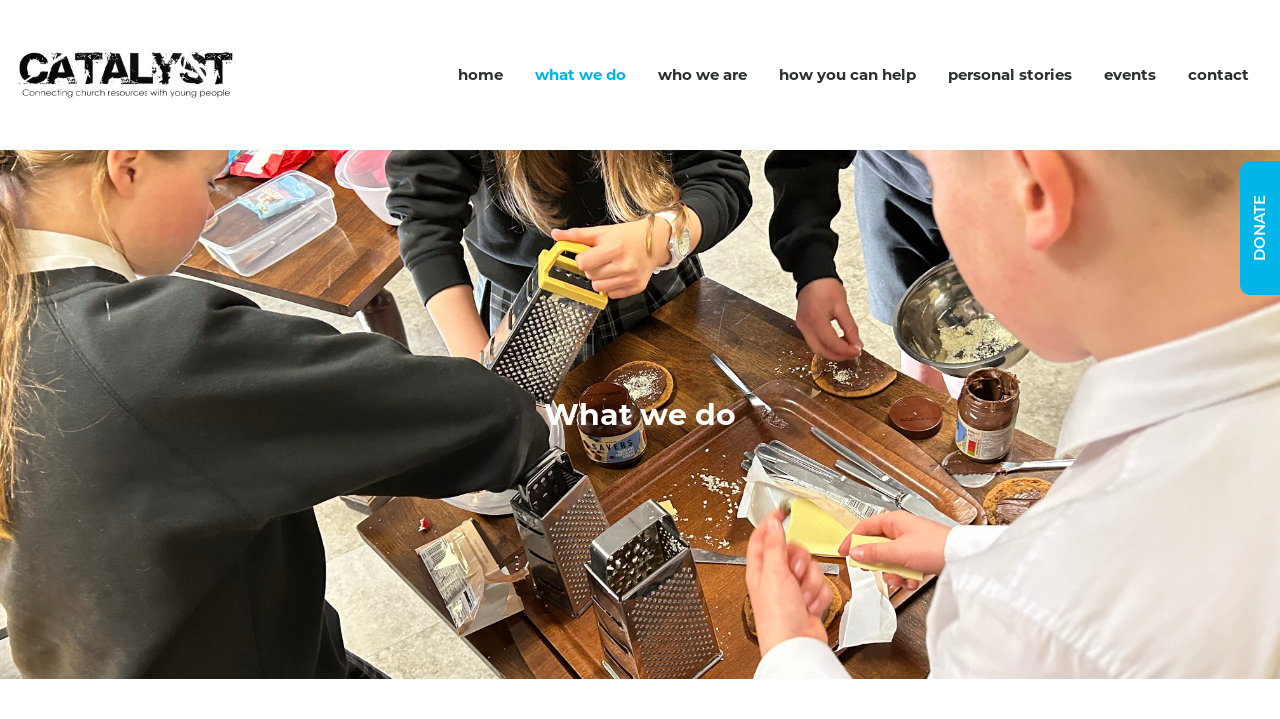

--- FILE ---
content_type: text/html; charset=UTF-8
request_url: https://tavistockcatalyst.com/what-we-do/
body_size: 13212
content:
<!DOCTYPE html>
<html lang="en-GB">
<head>
<meta charset="UTF-8">
<meta name="viewport" content="width=device-width, initial-scale=1">
<link rel="profile" href="https://gmpg.org/xfn/11">

<title>What We Do - Tavistock Catalyst</title>

<!-- This site is optimized with the Yoast SEO plugin v11.9 - https://yoast.com/wordpress/plugins/seo/ -->
<link rel="canonical" href="https://tavistockcatalyst.com/what-we-do/" />
<meta property="og:locale" content="en_GB" />
<meta property="og:type" content="article" />
<meta property="og:title" content="What We Do - Tavistock Catalyst" />
<meta property="og:description" content="What we do Catalyst is a not-for-profit charity dedicated to the support of young people in our community We recognise the need to care for and encourage young people in the Tavistock area as they journey through adolescence, which can be a challenging time. We are fuelled by a passion to see young people grow &hellip;  What We Do Read More &raquo;" />
<meta property="og:url" content="https://tavistockcatalyst.com/what-we-do/" />
<meta property="og:site_name" content="Tavistock Catalyst" />
<meta property="og:image" content="http://tavistockcatalyst.com/wp-content/uploads/2019/10/where-we-work.jpg" />
<meta name="twitter:card" content="summary_large_image" />
<meta name="twitter:description" content="What we do Catalyst is a not-for-profit charity dedicated to the support of young people in our community We recognise the need to care for and encourage young people in the Tavistock area as they journey through adolescence, which can be a challenging time. We are fuelled by a passion to see young people grow &hellip; What We Do Read More &raquo;" />
<meta name="twitter:title" content="What We Do - Tavistock Catalyst" />
<meta name="twitter:image" content="http://tavistockcatalyst.com/wp-content/uploads/2019/10/where-we-work.jpg" />
<script type='application/ld+json' class='yoast-schema-graph yoast-schema-graph--main'>{"@context":"https://schema.org","@graph":[{"@type":"WebSite","@id":"https://tavistockcatalyst.com/#website","url":"https://tavistockcatalyst.com/","name":"Tavistock Catalyst","potentialAction":{"@type":"SearchAction","target":"https://tavistockcatalyst.com/?s={search_term_string}","query-input":"required name=search_term_string"}},{"@type":"ImageObject","@id":"https://tavistockcatalyst.com/what-we-do/#primaryimage","url":"http://tavistockcatalyst.com/wp-content/uploads/2019/10/where-we-work.jpg"},{"@type":"WebPage","@id":"https://tavistockcatalyst.com/what-we-do/#webpage","url":"https://tavistockcatalyst.com/what-we-do/","inLanguage":"en-GB","name":"What We Do - Tavistock Catalyst","isPartOf":{"@id":"https://tavistockcatalyst.com/#website"},"primaryImageOfPage":{"@id":"https://tavistockcatalyst.com/what-we-do/#primaryimage"},"datePublished":"2019-09-03T09:43:29+00:00","dateModified":"2025-04-04T13:47:53+00:00"}]}</script>
<!-- / Yoast SEO plugin. -->

<link rel='dns-prefetch' href='//fonts.googleapis.com' />
<link rel='dns-prefetch' href='//maxcdn.bootstrapcdn.com' />
<link rel='dns-prefetch' href='//use.fontawesome.com' />
<link rel='dns-prefetch' href='//s.w.org' />
<link rel="alternate" type="application/rss+xml" title="Tavistock Catalyst &raquo; Feed" href="https://tavistockcatalyst.com/feed/" />
<link rel="alternate" type="application/rss+xml" title="Tavistock Catalyst &raquo; Comments Feed" href="https://tavistockcatalyst.com/comments/feed/" />
		<script type="text/javascript">
			window._wpemojiSettings = {"baseUrl":"https:\/\/s.w.org\/images\/core\/emoji\/12.0.0-1\/72x72\/","ext":".png","svgUrl":"https:\/\/s.w.org\/images\/core\/emoji\/12.0.0-1\/svg\/","svgExt":".svg","source":{"concatemoji":"https:\/\/tavistockcatalyst.com\/wp-includes\/js\/wp-emoji-release.min.js?ver=5.2.21"}};
			!function(e,a,t){var n,r,o,i=a.createElement("canvas"),p=i.getContext&&i.getContext("2d");function s(e,t){var a=String.fromCharCode;p.clearRect(0,0,i.width,i.height),p.fillText(a.apply(this,e),0,0);e=i.toDataURL();return p.clearRect(0,0,i.width,i.height),p.fillText(a.apply(this,t),0,0),e===i.toDataURL()}function c(e){var t=a.createElement("script");t.src=e,t.defer=t.type="text/javascript",a.getElementsByTagName("head")[0].appendChild(t)}for(o=Array("flag","emoji"),t.supports={everything:!0,everythingExceptFlag:!0},r=0;r<o.length;r++)t.supports[o[r]]=function(e){if(!p||!p.fillText)return!1;switch(p.textBaseline="top",p.font="600 32px Arial",e){case"flag":return s([55356,56826,55356,56819],[55356,56826,8203,55356,56819])?!1:!s([55356,57332,56128,56423,56128,56418,56128,56421,56128,56430,56128,56423,56128,56447],[55356,57332,8203,56128,56423,8203,56128,56418,8203,56128,56421,8203,56128,56430,8203,56128,56423,8203,56128,56447]);case"emoji":return!s([55357,56424,55356,57342,8205,55358,56605,8205,55357,56424,55356,57340],[55357,56424,55356,57342,8203,55358,56605,8203,55357,56424,55356,57340])}return!1}(o[r]),t.supports.everything=t.supports.everything&&t.supports[o[r]],"flag"!==o[r]&&(t.supports.everythingExceptFlag=t.supports.everythingExceptFlag&&t.supports[o[r]]);t.supports.everythingExceptFlag=t.supports.everythingExceptFlag&&!t.supports.flag,t.DOMReady=!1,t.readyCallback=function(){t.DOMReady=!0},t.supports.everything||(n=function(){t.readyCallback()},a.addEventListener?(a.addEventListener("DOMContentLoaded",n,!1),e.addEventListener("load",n,!1)):(e.attachEvent("onload",n),a.attachEvent("onreadystatechange",function(){"complete"===a.readyState&&t.readyCallback()})),(n=t.source||{}).concatemoji?c(n.concatemoji):n.wpemoji&&n.twemoji&&(c(n.twemoji),c(n.wpemoji)))}(window,document,window._wpemojiSettings);
		</script>
		<style type="text/css">
img.wp-smiley,
img.emoji {
	display: inline !important;
	border: none !important;
	box-shadow: none !important;
	height: 1em !important;
	width: 1em !important;
	margin: 0 .07em !important;
	vertical-align: -0.1em !important;
	background: none !important;
	padding: 0 !important;
}
</style>
	<link rel='stylesheet' id='astra-theme-css-css'  href='https://tavistockcatalyst.com/wp-content/themes/astra/assets/css/minified/style.min.css?ver=1.8.2' type='text/css' media='all' />
<style id='astra-theme-css-inline-css' type='text/css'>
html{font-size:93.75%;}a,.page-title{color:#00b6e9;}a:hover,a:focus{color:#000000;}body,button,input,select,textarea{font-family:'Montserrat',sans-serif;font-weight:300;font-size:15px;font-size:1rem;}blockquote{color:#1b1b1b;}h1,.entry-content h1,h2,.entry-content h2,h3,.entry-content h3,h4,.entry-content h4,h5,.entry-content h5,h6,.entry-content h6,.site-title,.site-title a{font-family:'Montserrat',sans-serif;font-weight:700;}.site-title{font-size:35px;font-size:2.3333333333333rem;}header .site-logo-img .custom-logo-link img{max-width:210px;}.astra-logo-svg{width:210px;}.ast-archive-description .ast-archive-title{font-size:40px;font-size:2.6666666666667rem;}.site-header .site-description{font-size:15px;font-size:1rem;}.entry-title{font-size:40px;font-size:2.6666666666667rem;}.comment-reply-title{font-size:24px;font-size:1.6rem;}.ast-comment-list #cancel-comment-reply-link{font-size:15px;font-size:1rem;}h1,.entry-content h1{font-size:40px;font-size:2.6666666666667rem;}h2,.entry-content h2{font-size:30px;font-size:2rem;}h3,.entry-content h3{font-size:25px;font-size:1.6666666666667rem;}h4,.entry-content h4{font-size:20px;font-size:1.3333333333333rem;}h5,.entry-content h5{font-size:18px;font-size:1.2rem;}h6,.entry-content h6{font-size:15px;font-size:1rem;}.ast-single-post .entry-title,.page-title{font-size:30px;font-size:2rem;}#secondary,#secondary button,#secondary input,#secondary select,#secondary textarea{font-size:15px;font-size:1rem;}::selection{background-color:#00b6e9;color:#000000;}body,h1,.entry-title a,.entry-content h1,h2,.entry-content h2,h3,.entry-content h3,h4,.entry-content h4,h5,.entry-content h5,h6,.entry-content h6{color:#666666;}.tagcloud a:hover,.tagcloud a:focus,.tagcloud a.current-item{color:#000000;border-color:#00b6e9;background-color:#00b6e9;}.main-header-menu a,.ast-header-custom-item a{color:#666666;}.main-header-menu li:hover > a,.main-header-menu li:hover > .ast-menu-toggle,.main-header-menu .ast-masthead-custom-menu-items a:hover,.main-header-menu li.focus > a,.main-header-menu li.focus > .ast-menu-toggle,.main-header-menu .current-menu-item > a,.main-header-menu .current-menu-ancestor > a,.main-header-menu .current_page_item > a,.main-header-menu .current-menu-item > .ast-menu-toggle,.main-header-menu .current-menu-ancestor > .ast-menu-toggle,.main-header-menu .current_page_item > .ast-menu-toggle{color:#00b6e9;}input:focus,input[type="text"]:focus,input[type="email"]:focus,input[type="url"]:focus,input[type="password"]:focus,input[type="reset"]:focus,input[type="search"]:focus,textarea:focus{border-color:#00b6e9;}input[type="radio"]:checked,input[type=reset],input[type="checkbox"]:checked,input[type="checkbox"]:hover:checked,input[type="checkbox"]:focus:checked,input[type=range]::-webkit-slider-thumb{border-color:#00b6e9;background-color:#00b6e9;box-shadow:none;}.site-footer a:hover + .post-count,.site-footer a:focus + .post-count{background:#00b6e9;border-color:#00b6e9;}.footer-adv .footer-adv-overlay{border-top-style:solid;border-top-color:#7a7a7a;}.ast-comment-meta{line-height:1.666666667;font-size:12px;font-size:0.8rem;}.single .nav-links .nav-previous,.single .nav-links .nav-next,.single .ast-author-details .author-title,.ast-comment-meta{color:#00b6e9;}.menu-toggle,button,.ast-button,.button,input#submit,input[type="button"],input[type="submit"],input[type="reset"]{border-radius:2px;padding:10px 40px;color:#000000;border-color:#00b6e9;background-color:#00b6e9;}button:focus,.menu-toggle:hover,button:hover,.ast-button:hover,.button:hover,input[type=reset]:hover,input[type=reset]:focus,input#submit:hover,input#submit:focus,input[type="button"]:hover,input[type="button"]:focus,input[type="submit"]:hover,input[type="submit"]:focus{color:#ffffff;border-color:#000000;background-color:#000000;}.entry-meta,.entry-meta *{line-height:1.45;color:#00b6e9;}.entry-meta a:hover,.entry-meta a:hover *,.entry-meta a:focus,.entry-meta a:focus *{color:#000000;}.ast-404-layout-1 .ast-404-text{font-size:200px;font-size:13.333333333333rem;}.widget-title{font-size:21px;font-size:1.4rem;color:#666666;}#cat option,.secondary .calendar_wrap thead a,.secondary .calendar_wrap thead a:visited{color:#00b6e9;}.secondary .calendar_wrap #today,.ast-progress-val span{background:#00b6e9;}.secondary a:hover + .post-count,.secondary a:focus + .post-count{background:#00b6e9;border-color:#00b6e9;}.calendar_wrap #today > a{color:#000000;}.ast-pagination a,.page-links .page-link,.single .post-navigation a{color:#00b6e9;}.ast-pagination a:hover,.ast-pagination a:focus,.ast-pagination > span:hover:not(.dots),.ast-pagination > span.current,.page-links > .page-link,.page-links .page-link:hover,.post-navigation a:hover{color:#000000;}.ast-header-break-point .ast-mobile-menu-buttons-minimal.menu-toggle{background:transparent;color:#00b6e9;}.ast-header-break-point .ast-mobile-menu-buttons-outline.menu-toggle{background:transparent;border:1px solid #00b6e9;color:#00b6e9;}.ast-header-break-point .ast-mobile-menu-buttons-fill.menu-toggle{background:#00b6e9;}@media (min-width:545px){.ast-page-builder-template .comments-area,.single.ast-page-builder-template .entry-header,.single.ast-page-builder-template .post-navigation{max-width:1240px;margin-left:auto;margin-right:auto;}}@media (max-width:768px){.ast-archive-description .ast-archive-title{font-size:40px;}.entry-title{font-size:30px;}h1,.entry-content h1{font-size:30px;}h2,.entry-content h2{font-size:25px;}h3,.entry-content h3{font-size:20px;}.ast-single-post .entry-title,.page-title{font-size:30px;}}@media (max-width:544px){.ast-archive-description .ast-archive-title{font-size:40px;}.entry-title{font-size:30px;}h1,.entry-content h1{font-size:30px;}h2,.entry-content h2{font-size:25px;}h3,.entry-content h3{font-size:20px;}.ast-single-post .entry-title,.page-title{font-size:30px;}}@media (max-width:768px){html{font-size:85.5%;}}@media (max-width:544px){html{font-size:85.5%;}}@media (min-width:769px){.ast-container{max-width:1240px;}}@font-face {font-family: "Astra";src: url( https://tavistockcatalyst.com/wp-content/themes/astra/assets/fonts/astra.woff) format("woff"),url( https://tavistockcatalyst.com/wp-content/themes/astra/assets/fonts/astra.ttf) format("truetype"),url( https://tavistockcatalyst.com/wp-content/themes/astra/assets/fonts/astra.svg#astra) format("svg");font-weight: normal;font-style: normal;}@media (max-width:921px) {.main-header-bar .main-header-bar-navigation{display:none;}}.ast-desktop .main-header-menu.submenu-with-border .sub-menu,.ast-desktop .main-header-menu.submenu-with-border .children,.ast-desktop .main-header-menu.submenu-with-border .astra-full-megamenu-wrapper{border-color:#00b6e9;}.ast-desktop .main-header-menu.submenu-with-border .sub-menu,.ast-desktop .main-header-menu.submenu-with-border .children{border-top-width:2px;border-right-width:0px;border-left-width:0px;border-bottom-width:0px;border-style:solid;}.ast-desktop .main-header-menu.submenu-with-border .sub-menu .sub-menu,.ast-desktop .main-header-menu.submenu-with-border .children .children{top:-2px;}.ast-desktop .main-header-menu.submenu-with-border .sub-menu a,.ast-desktop .main-header-menu.submenu-with-border .children a{border-bottom-width:0px;border-style:solid;border-color:#eaeaea;}@media (min-width:769px){.main-header-menu .sub-menu li.ast-left-align-sub-menu:hover > ul,.main-header-menu .sub-menu li.ast-left-align-sub-menu.focus > ul{margin-left:-0px;}}@media (max-width:920px){.ast-404-layout-1 .ast-404-text{font-size:100px;font-size:6.6666666666667rem;}}
.ast-header-break-point .site-header{border-bottom-width:1px;}@media (min-width:769px){.main-header-bar{border-bottom-width:1px;}}.main-header-menu .menu-item, .main-header-bar .ast-masthead-custom-menu-items{-js-display:flex;display:flex;-webkit-box-pack:center;-webkit-justify-content:center;-moz-box-pack:center;-ms-flex-pack:center;justify-content:center;-webkit-box-orient:vertical;-webkit-box-direction:normal;-webkit-flex-direction:column;-moz-box-orient:vertical;-moz-box-direction:normal;-ms-flex-direction:column;flex-direction:column;}.main-header-menu > .menu-item > a{height:100%;-webkit-box-align:center;-webkit-align-items:center;-moz-box-align:center;-ms-flex-align:center;align-items:center;-js-display:flex;display:flex;}.ast-primary-menu-disabled .main-header-bar .ast-masthead-custom-menu-items{flex:unset;}
.ast-breadcrumbs .trail-browse, .ast-breadcrumbs .trail-items, .ast-breadcrumbs .trail-items li{display:inline-block;margin:0;padding:0;border:none;background:inherit;text-indent:0;}.ast-breadcrumbs .trail-browse{font-size:inherit;font-style:inherit;font-weight:inherit;color:inherit;}.ast-breadcrumbs .trail-items{list-style:none;}.trail-items li::after{padding:0 0.3em;content:"»";}.trail-items li:last-of-type::after{display:none;}
</style>
<link rel='stylesheet' id='astra-google-fonts-css'  href='//fonts.googleapis.com/css?family=Montserrat%3A300%2C%2C700&#038;ver=1.8.2' type='text/css' media='all' />
<link rel='stylesheet' id='astra-menu-animation-css'  href='https://tavistockcatalyst.com/wp-content/themes/astra/assets/css/minified/menu-animation.min.css?ver=1.8.2' type='text/css' media='all' />
<link rel='stylesheet' id='wp-block-library-css'  href='https://tavistockcatalyst.com/wp-includes/css/dist/block-library/style.min.css?ver=5.2.21' type='text/css' media='all' />
<link rel='stylesheet' id='contact-form-7-css'  href='https://tavistockcatalyst.com/wp-content/plugins/contact-form-7/includes/css/styles.css?ver=5.1.4' type='text/css' media='all' />
<link rel='stylesheet' id='astra-contact-form-7-css'  href='https://tavistockcatalyst.com/wp-content/themes/astra/assets/css/minified/compatibility/contact-form-7.min.css?ver=1.8.2' type='text/css' media='all' />
<link rel='stylesheet' id='cff-css'  href='https://tavistockcatalyst.com/wp-content/plugins/custom-facebook-feed/css/cff-style.css?ver=2.11' type='text/css' media='all' />
<link rel='stylesheet' id='sb-font-awesome-css'  href='https://maxcdn.bootstrapcdn.com/font-awesome/4.7.0/css/font-awesome.min.css?ver=5.2.21' type='text/css' media='all' />
<link rel='stylesheet' id='hfe-style-css'  href='https://tavistockcatalyst.com/wp-content/plugins/header-footer-elementor/assets/css/header-footer-elementor.css?ver=1.1.4' type='text/css' media='all' />
<link rel='stylesheet' id='elementor-icons-css'  href='https://tavistockcatalyst.com/wp-content/plugins/elementor/assets/lib/eicons/css/elementor-icons.min.css?ver=5.3.0' type='text/css' media='all' />
<link rel='stylesheet' id='elementor-animations-css'  href='https://tavistockcatalyst.com/wp-content/plugins/elementor/assets/lib/animations/animations.min.css?ver=2.6.8' type='text/css' media='all' />
<link rel='stylesheet' id='elementor-frontend-css'  href='https://tavistockcatalyst.com/wp-content/plugins/elementor/assets/css/frontend.min.css?ver=2.6.8' type='text/css' media='all' />
<link rel='stylesheet' id='elementor-pro-css'  href='https://tavistockcatalyst.com/wp-content/plugins/elementor-pro/assets/css/frontend.min.css?ver=2.5.6' type='text/css' media='all' />
<link rel='stylesheet' id='elementor-global-css'  href='https://tavistockcatalyst.com/wp-content/uploads/elementor/css/global.css?ver=1567692101' type='text/css' media='all' />
<link rel='stylesheet' id='elementor-post-222-css'  href='https://tavistockcatalyst.com/wp-content/uploads/elementor/css/post-222.css?ver=1743774535' type='text/css' media='all' />
<link rel='stylesheet' id='elementor-post-1072-css'  href='https://tavistockcatalyst.com/wp-content/uploads/elementor/css/post-1072.css?ver=1657805142' type='text/css' media='all' />
<link rel='stylesheet' id='elementor-post-1056-css'  href='https://tavistockcatalyst.com/wp-content/uploads/elementor/css/post-1056.css?ver=1738185982' type='text/css' media='all' />
<link rel='stylesheet' id='font-awesome-official-css'  href='https://use.fontawesome.com/releases/v5.11.2/css/all.css' type='text/css' media='all' integrity="sha384-KA6wR/X5RY4zFAHpv/CnoG2UW1uogYfdnP67Uv7eULvTveboZJg0qUpmJZb5VqzN" crossorigin="anonymous" />
<link rel='stylesheet' id='astra-child-theme-css-css'  href='https://tavistockcatalyst.com/wp-content/themes/astra-child/style.css?ver=1.0.0' type='text/css' media='all' />
<link rel='stylesheet' id='font-awesome-official-v4shim-css'  href='https://use.fontawesome.com/releases/v5.11.2/css/v4-shims.css' type='text/css' media='all' integrity="sha384-/EdpJd7d6gGFiQ/vhh7iOjiZdf4+6K4al/XrX6FxxZwDSrAdWxAynr4p/EA/vyPQ" crossorigin="anonymous" />
<style id='font-awesome-official-v4shim-inline-css' type='text/css'>
@font-face {
    font-family: "FontAwesome";
    src: url("https://use.fontawesome.com/releases/v5.11.2/webfonts/fa-brands-400.eot"),
         url("https://use.fontawesome.com/releases/v5.11.2/webfonts/fa-brands-400.eot?#iefix") format("embedded-opentype"),
         url("https://use.fontawesome.com/releases/v5.11.2/webfonts/fa-brands-400.woff2") format("woff2"),
         url("https://use.fontawesome.com/releases/v5.11.2/webfonts/fa-brands-400.woff") format("woff"),
         url("https://use.fontawesome.com/releases/v5.11.2/webfonts/fa-brands-400.ttf") format("truetype"),
         url("https://use.fontawesome.com/releases/v5.11.2/webfonts/fa-brands-400.svg#fontawesome") format("svg");
}

@font-face {
    font-family: "FontAwesome";
    src: url("https://use.fontawesome.com/releases/v5.11.2/webfonts/fa-solid-900.eot"),
         url("https://use.fontawesome.com/releases/v5.11.2/webfonts/fa-solid-900.eot?#iefix") format("embedded-opentype"),
         url("https://use.fontawesome.com/releases/v5.11.2/webfonts/fa-solid-900.woff2") format("woff2"),
         url("https://use.fontawesome.com/releases/v5.11.2/webfonts/fa-solid-900.woff") format("woff"),
         url("https://use.fontawesome.com/releases/v5.11.2/webfonts/fa-solid-900.ttf") format("truetype"),
         url("https://use.fontawesome.com/releases/v5.11.2/webfonts/fa-solid-900.svg#fontawesome") format("svg");
}

@font-face {
    font-family: "FontAwesome";
    src: url("https://use.fontawesome.com/releases/v5.11.2/webfonts/fa-regular-400.eot"),
         url("https://use.fontawesome.com/releases/v5.11.2/webfonts/fa-regular-400.eot?#iefix") format("embedded-opentype"),
         url("https://use.fontawesome.com/releases/v5.11.2/webfonts/fa-regular-400.woff2") format("woff2"),
         url("https://use.fontawesome.com/releases/v5.11.2/webfonts/fa-regular-400.woff") format("woff"),
         url("https://use.fontawesome.com/releases/v5.11.2/webfonts/fa-regular-400.ttf") format("truetype"),
         url("https://use.fontawesome.com/releases/v5.11.2/webfonts/fa-regular-400.svg#fontawesome") format("svg");
    unicode-range: U+F004-F005,U+F007,U+F017,U+F022,U+F024,U+F02E,U+F03E,U+F044,U+F057-F059,U+F06E,U+F070,U+F075,U+F07B-F07C,U+F080,U+F086,U+F089,U+F094,U+F09D,U+F0A0,U+F0A4-F0A7,U+F0C5,U+F0C7-F0C8,U+F0E0,U+F0EB,U+F0F3,U+F0F8,U+F0FE,U+F111,U+F118-F11A,U+F11C,U+F133,U+F144,U+F146,U+F14A,U+F14D-F14E,U+F150-F152,U+F15B-F15C,U+F164-F165,U+F185-F186,U+F191-F192,U+F1AD,U+F1C1-F1C9,U+F1CD,U+F1D8,U+F1E3,U+F1EA,U+F1F6,U+F1F9,U+F20A,U+F247-F249,U+F24D,U+F254-F25B,U+F25D,U+F267,U+F271-F274,U+F279,U+F28B,U+F28D,U+F2B5-F2B6,U+F2B9,U+F2BB,U+F2BD,U+F2C1-F2C2,U+F2D0,U+F2D2,U+F2DC,U+F2ED,U+F328,U+F358-F35B,U+F3A5,U+F3D1,U+F410,U+F4AD;
}
</style>
<link rel='stylesheet' id='google-fonts-1-css'  href='https://fonts.googleapis.com/css?family=Roboto%3A100%2C100italic%2C200%2C200italic%2C300%2C300italic%2C400%2C400italic%2C500%2C500italic%2C600%2C600italic%2C700%2C700italic%2C800%2C800italic%2C900%2C900italic%7CRoboto+Slab%3A100%2C100italic%2C200%2C200italic%2C300%2C300italic%2C400%2C400italic%2C500%2C500italic%2C600%2C600italic%2C700%2C700italic%2C800%2C800italic%2C900%2C900italic%7CMontserrat%3A100%2C100italic%2C200%2C200italic%2C300%2C300italic%2C400%2C400italic%2C500%2C500italic%2C600%2C600italic%2C700%2C700italic%2C800%2C800italic%2C900%2C900italic&#038;ver=5.2.21' type='text/css' media='all' />
<link rel='stylesheet' id='elementor-icons-shared-0-css'  href='https://tavistockcatalyst.com/wp-content/plugins/elementor/assets/lib/font-awesome/css/fontawesome.min.css?ver=5.9.0' type='text/css' media='all' />
<link rel='stylesheet' id='elementor-icons-fa-solid-css'  href='https://tavistockcatalyst.com/wp-content/plugins/elementor/assets/lib/font-awesome/css/solid.min.css?ver=5.9.0' type='text/css' media='all' />
<link rel='stylesheet' id='elementor-icons-fa-brands-css'  href='https://tavistockcatalyst.com/wp-content/plugins/elementor/assets/lib/font-awesome/css/brands.min.css?ver=5.9.0' type='text/css' media='all' />
<!--n2css--><!--[if IE]>
<script type='text/javascript' src='https://tavistockcatalyst.com/wp-content/themes/astra/assets/js/minified/flexibility.min.js?ver=1.8.2'></script>
<script type='text/javascript'>
flexibility(document.documentElement);
</script>
<![endif]-->
<script type='text/javascript' src='https://tavistockcatalyst.com/wp-includes/js/jquery/jquery.js?ver=1.12.4-wp'></script>
<script type='text/javascript' src='https://tavistockcatalyst.com/wp-includes/js/jquery/jquery-migrate.min.js?ver=1.4.1'></script>
<link rel='https://api.w.org/' href='https://tavistockcatalyst.com/wp-json/' />
<link rel="EditURI" type="application/rsd+xml" title="RSD" href="https://tavistockcatalyst.com/xmlrpc.php?rsd" />
<link rel="wlwmanifest" type="application/wlwmanifest+xml" href="https://tavistockcatalyst.com/wp-includes/wlwmanifest.xml" /> 
<meta name="generator" content="WordPress 5.2.21" />
<link rel='shortlink' href='https://tavistockcatalyst.com/?p=222' />
<link rel="alternate" type="application/json+oembed" href="https://tavistockcatalyst.com/wp-json/oembed/1.0/embed?url=https%3A%2F%2Ftavistockcatalyst.com%2Fwhat-we-do%2F" />
<link rel="alternate" type="text/xml+oembed" href="https://tavistockcatalyst.com/wp-json/oembed/1.0/embed?url=https%3A%2F%2Ftavistockcatalyst.com%2Fwhat-we-do%2F&#038;format=xml" />

<style type='text/css'>
/* Begin Simple Side Tab Styles*/
#rum_sst_tab {
	font-family:"Helvetica Neue", Helvetica, sans-serif;
	top:120px;
	background-color:#00b6e9;
	color:#FFFFFF;
	border-style:solid;
	border-width:0px;
}

#rum_sst_tab:hover {
	background-color: #000000;
	

}

.rum_sst_contents {
	position:fixed;
	margin:0;
	padding:6px 13px 8px 13px;
	text-decoration:none;
	text-align:center;
	font-size:15px;
	font-weight:bold;
	border-style:solid;
	display:block;
	z-index:100000;
}

.rum_sst_left {
	left:-2px;
	cursor: pointer;
	-webkit-transform-origin:0 0;
	-moz-transform-origin:0 0;
	-o-transform-origin:0 0;
	-ms-transform-origin:0 0;
	-webkit-transform:rotate(270deg);
	-moz-transform:rotate(270deg);
	-ms-transform:rotate(270deg);
	-o-transform:rotate(270deg);
	transform:rotate(270deg);
	-moz-border-radius-bottomright:10px;
	border-bottom-right-radius:10px;
	-moz-border-radius-bottomleft:10px;
	border-bottom-left-radius:10px;
}

.rum_sst_right {
   	right:-1px;
	cursor: pointer;
	-webkit-transform-origin:100% 100%;
	-moz-transform-origin:100% 100%;
	-o-transform-origin:100% 100%;
	-ms-transform-origin:100% 100%;
	-webkit-transform:rotate(-90deg);
	-moz-transform:rotate(-90deg);
	-ms-transform:rotate(-90deg);
	-o-transform:rotate(-90deg);
	transform:rotate(-90deg);
	-moz-border-radius-topright:10px;
	border-top-right-radius:10px;
	-moz-border-radius-topleft:10px;
	border-top-left-radius:10px;
}

.rum_sst_right.less-ie-9 {
	right:-120px;
	filter: progid:DXImageTransform.Microsoft.BasicImage(rotation=1);
}

.rum_sst_left.less-ie-9 {
	filter: progid:DXImageTransform.Microsoft.BasicImage(rotation=3);
}

/* End Simple Side Tab Styles*/

</style>

		<style type="text/css" id="wp-custom-css">
			#rum_sst_tab {
font-family: "Montserrat", sans-serif;
font-weight: 600;
top: 120px;
background-color: #00b6e9;
color: #FFFFFF;
padding-left: 30px;
padding-right: 30px;
border-style: solid;
border-width: 0px;
}

		</style>
			
	<!-- BEGIN Typekit Fonts for WordPress --> 
<link rel="stylesheet" href="https://use.typekit.net/all1ckc.css"> 
<!-- END Typekit Fonts for WordPress -->
	
	
</head>

<body itemtype='https://schema.org/WebPage' itemscope='itemscope' class="page-template-default page page-id-222 wp-custom-logo ehf-template-astra ehf-stylesheet-astra-child ast-desktop ast-page-builder-template ast-no-sidebar astra-1.8.2 ast-header-custom-item-inside ast-single-post ast-inherit-site-logo-transparent elementor-default elementor-page elementor-page-222">

<div id="page" class="hfeed site">
	<a class="skip-link screen-reader-text" href="#content">Skip to content</a>

	
			<div data-elementor-type="header" data-elementor-id="1072" class="elementor elementor-1072 elementor-location-header" data-elementor-settings="[]">
			<div class="elementor-inner">
				<div class="elementor-section-wrap">
							<header class="elementor-element elementor-element-637bcd6a elementor-section-content-middle elementor-section-height-min-height elementor-section-full_width elementor-section-height-default elementor-section-items-middle elementor-section elementor-top-section" data-id="637bcd6a" data-element_type="section" data-settings="{&quot;background_background&quot;:&quot;classic&quot;}">
						<div class="elementor-container elementor-column-gap-no">
				<div class="elementor-row">
				<div class="elementor-element elementor-element-466c26e5 elementor-column elementor-col-50 elementor-top-column" data-id="466c26e5" data-element_type="column">
			<div class="elementor-column-wrap  elementor-element-populated">
					<div class="elementor-widget-wrap">
				<div class="elementor-element elementor-element-4493fc3c elementor-widget elementor-widget-image" data-id="4493fc3c" data-element_type="widget" data-widget_type="image.default">
				<div class="elementor-widget-container">
					<div class="elementor-image">
											<a href="http://tavistockcatalyst.com/" data-elementor-open-lightbox="">
							<img src="https://tavistockcatalyst.com/wp-content/uploads/2019/08/catalyst-logo.png" title="catalyst-logo" alt="catalyst-logo" />								</a>
											</div>
				</div>
				</div>
						</div>
			</div>
		</div>
				<div class="elementor-element elementor-element-5965c7d5 elementor-column elementor-col-50 elementor-top-column" data-id="5965c7d5" data-element_type="column">
			<div class="elementor-column-wrap  elementor-element-populated">
					<div class="elementor-widget-wrap">
				<div class="elementor-element elementor-element-cad44ef elementor-nav-menu__align-right elementor-nav-menu--stretch elementor-nav-menu--indicator-chevron elementor-nav-menu--dropdown-tablet elementor-nav-menu__text-align-aside elementor-nav-menu--toggle elementor-nav-menu--burger elementor-widget elementor-widget-nav-menu" data-id="cad44ef" data-element_type="widget" data-settings="{&quot;full_width&quot;:&quot;stretch&quot;,&quot;layout&quot;:&quot;horizontal&quot;,&quot;toggle&quot;:&quot;burger&quot;}" data-widget_type="nav-menu.default">
				<div class="elementor-widget-container">
						<nav class="elementor-nav-menu--main elementor-nav-menu__container elementor-nav-menu--layout-horizontal e--pointer-none"><ul id="menu-1-cad44ef" class="elementor-nav-menu"><li class="menu-item menu-item-type-post_type menu-item-object-page menu-item-home menu-item-127"><a href="https://tavistockcatalyst.com/" class="elementor-item">Home</a></li>
<li class="menu-item menu-item-type-post_type menu-item-object-page current-menu-item page_item page-item-222 current_page_item menu-item-279"><a href="https://tavistockcatalyst.com/what-we-do/" aria-current="page" class="elementor-item elementor-item-active">What We Do</a></li>
<li class="menu-item menu-item-type-post_type menu-item-object-page menu-item-379"><a href="https://tavistockcatalyst.com/who-we-are/" class="elementor-item">Who We Are</a></li>
<li class="menu-item menu-item-type-post_type menu-item-object-page menu-item-126"><a href="https://tavistockcatalyst.com/how-you-can-help/" class="elementor-item">How you can help</a></li>
<li class="menu-item menu-item-type-post_type menu-item-object-page menu-item-420"><a href="https://tavistockcatalyst.com/personal-stories/" class="elementor-item">Personal Stories</a></li>
<li class="menu-item menu-item-type-post_type menu-item-object-page menu-item-421"><a href="https://tavistockcatalyst.com/events/" class="elementor-item">Events</a></li>
<li class="menu-item menu-item-type-post_type menu-item-object-page menu-item-378"><a href="https://tavistockcatalyst.com/contact/" class="elementor-item">Contact</a></li>
</ul></nav>
					<div class="elementor-menu-toggle">
			<i class="eicon" aria-hidden="true"></i>
			<span class="elementor-screen-only">Menu</span>
		</div>
		<nav class="elementor-nav-menu--dropdown elementor-nav-menu__container"><ul id="menu-2-cad44ef" class="elementor-nav-menu"><li class="menu-item menu-item-type-post_type menu-item-object-page menu-item-home menu-item-127"><a href="https://tavistockcatalyst.com/" class="elementor-item">Home</a></li>
<li class="menu-item menu-item-type-post_type menu-item-object-page current-menu-item page_item page-item-222 current_page_item menu-item-279"><a href="https://tavistockcatalyst.com/what-we-do/" aria-current="page" class="elementor-item elementor-item-active">What We Do</a></li>
<li class="menu-item menu-item-type-post_type menu-item-object-page menu-item-379"><a href="https://tavistockcatalyst.com/who-we-are/" class="elementor-item">Who We Are</a></li>
<li class="menu-item menu-item-type-post_type menu-item-object-page menu-item-126"><a href="https://tavistockcatalyst.com/how-you-can-help/" class="elementor-item">How you can help</a></li>
<li class="menu-item menu-item-type-post_type menu-item-object-page menu-item-420"><a href="https://tavistockcatalyst.com/personal-stories/" class="elementor-item">Personal Stories</a></li>
<li class="menu-item menu-item-type-post_type menu-item-object-page menu-item-421"><a href="https://tavistockcatalyst.com/events/" class="elementor-item">Events</a></li>
<li class="menu-item menu-item-type-post_type menu-item-object-page menu-item-378"><a href="https://tavistockcatalyst.com/contact/" class="elementor-item">Contact</a></li>
</ul></nav>
				</div>
				</div>
						</div>
			</div>
		</div>
						</div>
			</div>
		</header>
						</div>
			</div>
		</div>
		
	
	
	<div id="content" class="site-content">

		<div class="ast-container">

		

	<div id="primary" class="content-area primary">

		
					<main id="main" class="site-main" role="main">

				
					
					

<article itemtype="https://schema.org/CreativeWork" itemscope="itemscope" id="post-222" class="post-222 page type-page status-publish ast-article-single">

	
	<header class="entry-header ast-header-without-markup">

		
			</header><!-- .entry-header -->

	<div class="entry-content clear" itemprop="text">

		
				<div data-elementor-type="post" data-elementor-id="222" class="elementor elementor-222" data-elementor-settings="[]">
			<div class="elementor-inner">
				<div class="elementor-section-wrap">
							<section class="elementor-element elementor-element-68e12e9 elementor-section-stretched elementor-section-full_width elementor-section-height-min-height elementor-section-height-default elementor-section-items-middle elementor-section elementor-top-section" data-id="68e12e9" data-element_type="section" data-settings="{&quot;stretch_section&quot;:&quot;section-stretched&quot;,&quot;background_background&quot;:&quot;classic&quot;}">
						<div class="elementor-container elementor-column-gap-default">
				<div class="elementor-row">
				<div class="elementor-element elementor-element-280add9 elementor-column elementor-col-100 elementor-top-column" data-id="280add9" data-element_type="column">
			<div class="elementor-column-wrap  elementor-element-populated">
					<div class="elementor-widget-wrap">
				<div class="elementor-element elementor-element-eb75c15 elementor-widget elementor-widget-heading" data-id="eb75c15" data-element_type="widget" data-widget_type="heading.default">
				<div class="elementor-widget-container">
			<h2 class="elementor-heading-title elementor-size-default">What we do</h2>		</div>
				</div>
						</div>
			</div>
		</div>
						</div>
			</div>
		</section>
				<section class="elementor-element elementor-element-2ae8406 elementor-section-boxed elementor-section-height-default elementor-section-height-default elementor-invisible elementor-section elementor-top-section" data-id="2ae8406" data-element_type="section" data-settings="{&quot;animation&quot;:&quot;slideInUp&quot;}">
						<div class="elementor-container elementor-column-gap-default">
				<div class="elementor-row">
				<div class="elementor-element elementor-element-f1032e4 elementor-column elementor-col-100 elementor-top-column" data-id="f1032e4" data-element_type="column">
			<div class="elementor-column-wrap  elementor-element-populated">
					<div class="elementor-widget-wrap">
				<div class="elementor-element elementor-element-4b782cd elementor-widget elementor-widget-spacer" data-id="4b782cd" data-element_type="widget" data-widget_type="spacer.default">
				<div class="elementor-widget-container">
					<div class="elementor-spacer">
			<div class="elementor-spacer-inner"></div>
		</div>
				</div>
				</div>
				<div class="elementor-element elementor-element-f9ab489 elementor-widget elementor-widget-heading" data-id="f9ab489" data-element_type="widget" data-widget_type="heading.default">
				<div class="elementor-widget-container">
			<h1 class="elementor-heading-title elementor-size-default">Catalyst is a not-for-profit charity dedicated to the support of young people in our community</h1>		</div>
				</div>
				<div class="elementor-element elementor-element-cfa2a2b elementor-widget elementor-widget-text-editor" data-id="cfa2a2b" data-element_type="widget" data-widget_type="text-editor.default">
				<div class="elementor-widget-container">
					<div class="elementor-text-editor elementor-clearfix"><p>We recognise the need to care for and encourage young people in the Tavistock area as they journey through adolescence, which can be a challenging time. We are fuelled by a passion to see young people grow in self-confidence, self-esteem and to reach their full potential. Below are some of the ways in which we build positive relationships with young people in schools and in their communities. You can find out more by visiting our <a href="http://tavistockcatalyst.com/events/">events page</a></p></div>
				</div>
				</div>
				<div class="elementor-element elementor-element-c73fc81 elementor-widget elementor-widget-spacer" data-id="c73fc81" data-element_type="widget" data-widget_type="spacer.default">
				<div class="elementor-widget-container">
					<div class="elementor-spacer">
			<div class="elementor-spacer-inner"></div>
		</div>
				</div>
				</div>
						</div>
			</div>
		</div>
						</div>
			</div>
		</section>
				<section class="elementor-element elementor-element-79099d5 elementor-section-boxed elementor-section-height-default elementor-section-height-default elementor-section elementor-top-section" data-id="79099d5" data-element_type="section" data-settings="{&quot;background_background&quot;:&quot;classic&quot;}">
						<div class="elementor-container elementor-column-gap-default">
				<div class="elementor-row">
				<div class="elementor-element elementor-element-0891ff7 elementor-column elementor-col-100 elementor-top-column" data-id="0891ff7" data-element_type="column">
			<div class="elementor-column-wrap  elementor-element-populated">
					<div class="elementor-widget-wrap">
				<div class="elementor-element elementor-element-ecd24c8 elementor-widget elementor-widget-spacer" data-id="ecd24c8" data-element_type="widget" data-widget_type="spacer.default">
				<div class="elementor-widget-container">
					<div class="elementor-spacer">
			<div class="elementor-spacer-inner"></div>
		</div>
				</div>
				</div>
						</div>
			</div>
		</div>
						</div>
			</div>
		</section>
				<section class="elementor-element elementor-element-21cc4e4 elementor-section-boxed elementor-section-height-default elementor-section-height-default elementor-section elementor-top-section" data-id="21cc4e4" data-element_type="section" data-settings="{&quot;background_background&quot;:&quot;classic&quot;}">
						<div class="elementor-container elementor-column-gap-extended">
				<div class="elementor-row">
				<div class="elementor-element elementor-element-7cbd5d1 elementor-column elementor-col-33 elementor-top-column" data-id="7cbd5d1" data-element_type="column">
			<div class="elementor-column-wrap  elementor-element-populated">
					<div class="elementor-widget-wrap">
				<div class="elementor-element elementor-element-f8b0655 elementor-align-left elementor-icon-list--layout-traditional elementor-widget elementor-widget-icon-list" data-id="f8b0655" data-element_type="widget" data-widget_type="icon-list.default">
				<div class="elementor-widget-container">
					<ul class="elementor-icon-list-items">
							<li class="elementor-icon-list-item" >
											<span class="elementor-icon-list-icon">
							<i aria-hidden="true" class="fas fa-chalkboard-teacher"></i>						</span>
										<span class="elementor-icon-list-text"><strong> Mentoring</strong><br> We have trained Catalyst mentors who support students one to one, In Tavistock College.</span>
									</li>
								<li class="elementor-icon-list-item" >
											<span class="elementor-icon-list-icon">
							<i aria-hidden="true" class="fas fa-child"></i>						</span>
										<span class="elementor-icon-list-text"><strong> Detached Youth Work </strong><br> Catalyst is active in Tavistock Horrabridge Weir park and our goal with is to engage with young people in their local context and to bring about change and support.</span>
									</li>
						</ul>
				</div>
				</div>
						</div>
			</div>
		</div>
				<div class="elementor-element elementor-element-6cfc562 elementor-column elementor-col-33 elementor-top-column" data-id="6cfc562" data-element_type="column">
			<div class="elementor-column-wrap  elementor-element-populated">
					<div class="elementor-widget-wrap">
				<div class="elementor-element elementor-element-219960a elementor-align-left elementor-icon-list--layout-traditional elementor-widget elementor-widget-icon-list" data-id="219960a" data-element_type="widget" data-widget_type="icon-list.default">
				<div class="elementor-widget-container">
					<ul class="elementor-icon-list-items">
							<li class="elementor-icon-list-item" >
											<span class="elementor-icon-list-icon">
							<i aria-hidden="true" class="fas fa-comments"></i>						</span>
										<span class="elementor-icon-list-text"><strong> Support Groups</strong><br> We run a number of weekly groups in Tavistock College for years 7-8 to help build self-confidence, self-esteem, independence and to equip young people for everyday life.</span>
									</li>
								<li class="elementor-icon-list-item" >
											<span class="elementor-icon-list-icon">
							<i aria-hidden="true" class="fas fa-coffee"></i>						</span>
										<span class="elementor-icon-list-text"><strong> Free Tea Friday</strong><br>This is when we head into the sixth block at Tavistock College to serve hot chocolate to sixth formers, aiming to support them through acts of kindness.</span>
									</li>
						</ul>
				</div>
				</div>
						</div>
			</div>
		</div>
				<div class="elementor-element elementor-element-fcd2e19 elementor-column elementor-col-33 elementor-top-column" data-id="fcd2e19" data-element_type="column">
			<div class="elementor-column-wrap  elementor-element-populated">
					<div class="elementor-widget-wrap">
				<div class="elementor-element elementor-element-b6927fa elementor-align-left elementor-icon-list--layout-traditional elementor-widget elementor-widget-icon-list" data-id="b6927fa" data-element_type="widget" data-widget_type="icon-list.default">
				<div class="elementor-widget-container">
					<ul class="elementor-icon-list-items">
							<li class="elementor-icon-list-item" >
											<span class="elementor-icon-list-icon">
							<i aria-hidden="true" class="fas fa-bible"></i>						</span>
										<span class="elementor-icon-list-text"><strong> Refuge Youth Group </strong><br>Every Monday, the team runs an after-school youth club open to all young people. It provides food, a space to socialize, and a short introduction to the Christian faith. Everyone is welcome!</span>
									</li>
								<li class="elementor-icon-list-item" >
											<span class="elementor-icon-list-icon">
							<i aria-hidden="true" class="fas fa-campground"></i>						</span>
										<span class="elementor-icon-list-text"><strong> Christian Camps</strong><br>We are also looking to take young people to camps where they can build solid friendships and learn more about themselves and their faith.</span>
									</li>
						</ul>
				</div>
				</div>
						</div>
			</div>
		</div>
						</div>
			</div>
		</section>
				<section class="elementor-element elementor-element-8346169 elementor-section-boxed elementor-section-height-default elementor-section-height-default elementor-section elementor-top-section" data-id="8346169" data-element_type="section" data-settings="{&quot;background_background&quot;:&quot;classic&quot;}">
						<div class="elementor-container elementor-column-gap-default">
				<div class="elementor-row">
				<div class="elementor-element elementor-element-7a2526d elementor-column elementor-col-100 elementor-top-column" data-id="7a2526d" data-element_type="column">
			<div class="elementor-column-wrap  elementor-element-populated">
					<div class="elementor-widget-wrap">
				<div class="elementor-element elementor-element-ad6ff29 elementor-widget elementor-widget-spacer" data-id="ad6ff29" data-element_type="widget" data-widget_type="spacer.default">
				<div class="elementor-widget-container">
					<div class="elementor-spacer">
			<div class="elementor-spacer-inner"></div>
		</div>
				</div>
				</div>
				<div class="elementor-element elementor-element-818f1f0 elementor-align-center elementor-widget elementor-widget-button" data-id="818f1f0" data-element_type="widget" data-widget_type="button.default">
				<div class="elementor-widget-container">
					<div class="elementor-button-wrapper">
			<a href="/events" class="elementor-button-link elementor-button elementor-size-sm" role="button">
						<span class="elementor-button-content-wrapper">
						<span class="elementor-button-text">View our recent events</span>
		</span>
					</a>
		</div>
				</div>
				</div>
				<div class="elementor-element elementor-element-54c9c8d elementor-align-center elementor-widget elementor-widget-button" data-id="54c9c8d" data-element_type="widget" data-widget_type="button.default">
				<div class="elementor-widget-container">
					<div class="elementor-button-wrapper">
			<a href="https://www.facebook.com/TavistockCatalyst1/" class="elementor-button-link elementor-button elementor-size-sm" role="button">
						<span class="elementor-button-content-wrapper">
						<span class="elementor-button-icon elementor-align-icon-left">
				<i aria-hidden="true" class="fab fa-facebook-square"></i>			</span>
						<span class="elementor-button-text">Like our Facebook page</span>
		</span>
					</a>
		</div>
				</div>
				</div>
				<div class="elementor-element elementor-element-9672292 elementor-widget elementor-widget-spacer" data-id="9672292" data-element_type="widget" data-widget_type="spacer.default">
				<div class="elementor-widget-container">
					<div class="elementor-spacer">
			<div class="elementor-spacer-inner"></div>
		</div>
				</div>
				</div>
						</div>
			</div>
		</div>
						</div>
			</div>
		</section>
				<section class="elementor-element elementor-element-4a4bb53 elementor-section-full_width elementor-section-stretched elementor-section-height-default elementor-section-height-default elementor-section elementor-top-section" data-id="4a4bb53" data-element_type="section" data-settings="{&quot;stretch_section&quot;:&quot;section-stretched&quot;}">
						<div class="elementor-container elementor-column-gap-default">
				<div class="elementor-row">
				<div class="elementor-element elementor-element-ec5a247 elementor-column elementor-col-100 elementor-top-column" data-id="ec5a247" data-element_type="column">
			<div class="elementor-column-wrap  elementor-element-populated">
					<div class="elementor-widget-wrap">
				<div class="elementor-element elementor-element-2c68b21 elementor-widget elementor-widget-spacer" data-id="2c68b21" data-element_type="widget" data-widget_type="spacer.default">
				<div class="elementor-widget-container">
					<div class="elementor-spacer">
			<div class="elementor-spacer-inner"></div>
		</div>
				</div>
				</div>
				<div class="elementor-element elementor-element-3fc4061 elementor-widget elementor-widget-heading" data-id="3fc4061" data-element_type="widget" data-widget_type="heading.default">
				<div class="elementor-widget-container">
			<h1 class="elementor-heading-title elementor-size-default">Areas that we currently cover</h1>		</div>
				</div>
				<div class="elementor-element elementor-element-2567185 elementor-widget elementor-widget-image" data-id="2567185" data-element_type="widget" data-widget_type="image.default">
				<div class="elementor-widget-container">
					<div class="elementor-image">
										<img width="6471" height="2304" src="https://tavistockcatalyst.com/wp-content/uploads/2019/10/where-we-work.jpg" class="attachment-full size-full" alt="" srcset="https://tavistockcatalyst.com/wp-content/uploads/2019/10/where-we-work.jpg 6471w, https://tavistockcatalyst.com/wp-content/uploads/2019/10/where-we-work-300x107.jpg 300w, https://tavistockcatalyst.com/wp-content/uploads/2019/10/where-we-work-768x273.jpg 768w, https://tavistockcatalyst.com/wp-content/uploads/2019/10/where-we-work-1024x365.jpg 1024w" sizes="(max-width: 6471px) 100vw, 6471px" />											</div>
				</div>
				</div>
						</div>
			</div>
		</div>
						</div>
			</div>
		</section>
				<section class="elementor-element elementor-element-fc1c2a4 elementor-section-boxed elementor-section-height-default elementor-section-height-default elementor-section elementor-top-section" data-id="fc1c2a4" data-element_type="section">
						<div class="elementor-container elementor-column-gap-default">
				<div class="elementor-row">
				<div class="elementor-element elementor-element-356ecfd elementor-column elementor-col-100 elementor-top-column" data-id="356ecfd" data-element_type="column">
			<div class="elementor-column-wrap  elementor-element-populated">
					<div class="elementor-widget-wrap">
				<div class="elementor-element elementor-element-676cc3b elementor-widget elementor-widget-spacer" data-id="676cc3b" data-element_type="widget" data-widget_type="spacer.default">
				<div class="elementor-widget-container">
					<div class="elementor-spacer">
			<div class="elementor-spacer-inner"></div>
		</div>
				</div>
				</div>
				<div class="elementor-element elementor-element-d8a1510 elementor-widget elementor-widget-heading" data-id="d8a1510" data-element_type="widget" data-widget_type="heading.default">
				<div class="elementor-widget-container">
			<h1 class="elementor-heading-title elementor-size-default">Take a look through our gallery</h1>		</div>
				</div>
				<div class="elementor-element elementor-element-30bd583 gallery-spacing-custom elementor-widget elementor-widget-image-gallery" data-id="30bd583" data-element_type="widget" data-widget_type="image-gallery.default">
				<div class="elementor-widget-container">
					<div class="elementor-image-gallery">
			<div id='gallery-1' class='gallery galleryid-222 gallery-columns-3 gallery-size-large'><figure class='gallery-item'>
			<div class='gallery-icon landscape'>
				<a data-elementor-open-lightbox="yes" data-elementor-lightbox-slideshow="30bd583" href='https://tavistockcatalyst.com/wp-content/uploads/2025/04/IMG_2881.jpeg'><img width="1024" height="768" src="https://tavistockcatalyst.com/wp-content/uploads/2025/04/IMG_2881-1024x768.jpeg" class="attachment-large size-large" alt="" srcset="https://tavistockcatalyst.com/wp-content/uploads/2025/04/IMG_2881-1024x768.jpeg 1024w, https://tavistockcatalyst.com/wp-content/uploads/2025/04/IMG_2881-300x225.jpeg 300w, https://tavistockcatalyst.com/wp-content/uploads/2025/04/IMG_2881-768x576.jpeg 768w" sizes="(max-width: 1024px) 100vw, 1024px" /></a>
			</div></figure><figure class='gallery-item'>
			<div class='gallery-icon landscape'>
				<a data-elementor-open-lightbox="yes" data-elementor-lightbox-slideshow="30bd583" href='https://tavistockcatalyst.com/wp-content/uploads/2025/03/IMG_3359-e1743773970345.jpeg'><img width="1024" height="768" src="https://tavistockcatalyst.com/wp-content/uploads/2025/03/IMG_3359-1024x768.jpeg" class="attachment-large size-large" alt="" srcset="https://tavistockcatalyst.com/wp-content/uploads/2025/03/IMG_3359-1024x768.jpeg 1024w, https://tavistockcatalyst.com/wp-content/uploads/2025/03/IMG_3359-300x225.jpeg 300w, https://tavistockcatalyst.com/wp-content/uploads/2025/03/IMG_3359-768x576.jpeg 768w, https://tavistockcatalyst.com/wp-content/uploads/2025/03/IMG_3359-e1743773970345.jpeg 400w" sizes="(max-width: 1024px) 100vw, 1024px" /></a>
			</div></figure><figure class='gallery-item'>
			<div class='gallery-icon landscape'>
				<a data-elementor-open-lightbox="yes" data-elementor-lightbox-slideshow="30bd583" href='https://tavistockcatalyst.com/wp-content/uploads/2025/03/IMG_3368.jpeg'><img width="1024" height="768" src="https://tavistockcatalyst.com/wp-content/uploads/2025/03/IMG_3368-1024x768.jpeg" class="attachment-large size-large" alt="" srcset="https://tavistockcatalyst.com/wp-content/uploads/2025/03/IMG_3368-1024x768.jpeg 1024w, https://tavistockcatalyst.com/wp-content/uploads/2025/03/IMG_3368-300x225.jpeg 300w, https://tavistockcatalyst.com/wp-content/uploads/2025/03/IMG_3368-768x576.jpeg 768w" sizes="(max-width: 1024px) 100vw, 1024px" /></a>
			</div></figure><figure class='gallery-item'>
			<div class='gallery-icon landscape'>
				<a data-elementor-open-lightbox="yes" data-elementor-lightbox-slideshow="30bd583" href='https://tavistockcatalyst.com/wp-content/uploads/2025/03/IMG_3357.jpeg'><img width="1024" height="768" src="https://tavistockcatalyst.com/wp-content/uploads/2025/03/IMG_3357-1024x768.jpeg" class="attachment-large size-large" alt="" srcset="https://tavistockcatalyst.com/wp-content/uploads/2025/03/IMG_3357-1024x768.jpeg 1024w, https://tavistockcatalyst.com/wp-content/uploads/2025/03/IMG_3357-300x225.jpeg 300w, https://tavistockcatalyst.com/wp-content/uploads/2025/03/IMG_3357-768x576.jpeg 768w" sizes="(max-width: 1024px) 100vw, 1024px" /></a>
			</div></figure><figure class='gallery-item'>
			<div class='gallery-icon landscape'>
				<a data-elementor-open-lightbox="yes" data-elementor-lightbox-slideshow="30bd583" href='https://tavistockcatalyst.com/wp-content/uploads/2025/03/IMG_3371.jpeg'><img width="1024" height="768" src="https://tavistockcatalyst.com/wp-content/uploads/2025/03/IMG_3371-1024x768.jpeg" class="attachment-large size-large" alt="" srcset="https://tavistockcatalyst.com/wp-content/uploads/2025/03/IMG_3371-1024x768.jpeg 1024w, https://tavistockcatalyst.com/wp-content/uploads/2025/03/IMG_3371-300x225.jpeg 300w, https://tavistockcatalyst.com/wp-content/uploads/2025/03/IMG_3371-768x576.jpeg 768w" sizes="(max-width: 1024px) 100vw, 1024px" /></a>
			</div></figure><figure class='gallery-item'>
			<div class='gallery-icon landscape'>
				<a data-elementor-open-lightbox="yes" data-elementor-lightbox-slideshow="30bd583" href='https://tavistockcatalyst.com/wp-content/uploads/2023/01/Screenshot_20230130_112026_Instagram.jpg'><img width="720" height="458" src="https://tavistockcatalyst.com/wp-content/uploads/2023/01/Screenshot_20230130_112026_Instagram.jpg" class="attachment-large size-large" alt="" srcset="https://tavistockcatalyst.com/wp-content/uploads/2023/01/Screenshot_20230130_112026_Instagram.jpg 720w, https://tavistockcatalyst.com/wp-content/uploads/2023/01/Screenshot_20230130_112026_Instagram-300x191.jpg 300w" sizes="(max-width: 720px) 100vw, 720px" /></a>
			</div></figure><figure class='gallery-item'>
			<div class='gallery-icon portrait'>
				<a data-elementor-open-lightbox="yes" data-elementor-lightbox-slideshow="30bd583" href='https://tavistockcatalyst.com/wp-content/uploads/2022/06/Screenshot_20220623-121438_Instagram.jpg'><img width="720" height="796" src="https://tavistockcatalyst.com/wp-content/uploads/2022/06/Screenshot_20220623-121438_Instagram.jpg" class="attachment-large size-large" alt="" srcset="https://tavistockcatalyst.com/wp-content/uploads/2022/06/Screenshot_20220623-121438_Instagram.jpg 720w, https://tavistockcatalyst.com/wp-content/uploads/2022/06/Screenshot_20220623-121438_Instagram-271x300.jpg 271w" sizes="(max-width: 720px) 100vw, 720px" /></a>
			</div></figure><figure class='gallery-item'>
			<div class='gallery-icon portrait'>
				<a data-elementor-open-lightbox="yes" data-elementor-lightbox-slideshow="30bd583" href='https://tavistockcatalyst.com/wp-content/uploads/2022/06/Screenshot_20220623-121529_Instagram.jpg'><img width="720" height="793" src="https://tavistockcatalyst.com/wp-content/uploads/2022/06/Screenshot_20220623-121529_Instagram.jpg" class="attachment-large size-large" alt="" srcset="https://tavistockcatalyst.com/wp-content/uploads/2022/06/Screenshot_20220623-121529_Instagram.jpg 720w, https://tavistockcatalyst.com/wp-content/uploads/2022/06/Screenshot_20220623-121529_Instagram-272x300.jpg 272w" sizes="(max-width: 720px) 100vw, 720px" /></a>
			</div></figure><figure class='gallery-item'>
			<div class='gallery-icon portrait'>
				<a data-elementor-open-lightbox="yes" data-elementor-lightbox-slideshow="30bd583" href='https://tavistockcatalyst.com/wp-content/uploads/2022/06/Screenshot_20220623-121515_Instagram.jpg'><img width="720" height="783" src="https://tavistockcatalyst.com/wp-content/uploads/2022/06/Screenshot_20220623-121515_Instagram.jpg" class="attachment-large size-large" alt="" srcset="https://tavistockcatalyst.com/wp-content/uploads/2022/06/Screenshot_20220623-121515_Instagram.jpg 720w, https://tavistockcatalyst.com/wp-content/uploads/2022/06/Screenshot_20220623-121515_Instagram-276x300.jpg 276w" sizes="(max-width: 720px) 100vw, 720px" /></a>
			</div></figure><figure class='gallery-item'>
			<div class='gallery-icon landscape'>
				<a data-elementor-open-lightbox="yes" data-elementor-lightbox-slideshow="30bd583" href='https://tavistockcatalyst.com/wp-content/uploads/2022/06/Screenshot_20220623-121536_Instagram.jpg'><img width="720" height="642" src="https://tavistockcatalyst.com/wp-content/uploads/2022/06/Screenshot_20220623-121536_Instagram.jpg" class="attachment-large size-large" alt="" srcset="https://tavistockcatalyst.com/wp-content/uploads/2022/06/Screenshot_20220623-121536_Instagram.jpg 720w, https://tavistockcatalyst.com/wp-content/uploads/2022/06/Screenshot_20220623-121536_Instagram-300x268.jpg 300w" sizes="(max-width: 720px) 100vw, 720px" /></a>
			</div></figure><figure class='gallery-item'>
			<div class='gallery-icon landscape'>
				<a data-elementor-open-lightbox="yes" data-elementor-lightbox-slideshow="30bd583" href='https://tavistockcatalyst.com/wp-content/uploads/2022/06/Screenshot_20220623-121524_Instagram.jpg'><img width="720" height="671" src="https://tavistockcatalyst.com/wp-content/uploads/2022/06/Screenshot_20220623-121524_Instagram.jpg" class="attachment-large size-large" alt="" srcset="https://tavistockcatalyst.com/wp-content/uploads/2022/06/Screenshot_20220623-121524_Instagram.jpg 720w, https://tavistockcatalyst.com/wp-content/uploads/2022/06/Screenshot_20220623-121524_Instagram-300x280.jpg 300w" sizes="(max-width: 720px) 100vw, 720px" /></a>
			</div></figure>
		</div>
		</div>
				</div>
				</div>
				<div class="elementor-element elementor-element-b5f5776 elementor-widget elementor-widget-spacer" data-id="b5f5776" data-element_type="widget" data-widget_type="spacer.default">
				<div class="elementor-widget-container">
					<div class="elementor-spacer">
			<div class="elementor-spacer-inner"></div>
		</div>
				</div>
				</div>
						</div>
			</div>
		</div>
						</div>
			</div>
		</section>
						</div>
			</div>
		</div>
		
		
		
	</div><!-- .entry-content .clear -->

	
	
</article><!-- #post-## -->


					
					
				
			</main><!-- #main -->
			
		
	</div><!-- #primary -->


			
			</div> <!-- ast-container -->

		</div><!-- #content -->

		
		
				<div data-elementor-type="footer" data-elementor-id="1056" class="elementor elementor-1056 elementor-location-footer" data-elementor-settings="[]">
			<div class="elementor-inner">
				<div class="elementor-section-wrap">
							<section class="elementor-element elementor-element-1156fe5e elementor-section-boxed elementor-section-height-default elementor-section-height-default elementor-section elementor-top-section" data-id="1156fe5e" data-element_type="section" data-settings="{&quot;background_background&quot;:&quot;classic&quot;}">
						<div class="elementor-container elementor-column-gap-default">
				<div class="elementor-row">
				<div class="elementor-element elementor-element-3b8e7921 elementor-column elementor-col-100 elementor-top-column" data-id="3b8e7921" data-element_type="column">
			<div class="elementor-column-wrap  elementor-element-populated">
					<div class="elementor-widget-wrap">
				<div class="elementor-element elementor-element-3dec7ff2 elementor-widget elementor-widget-spacer" data-id="3dec7ff2" data-element_type="widget" data-widget_type="spacer.default">
				<div class="elementor-widget-container">
					<div class="elementor-spacer">
			<div class="elementor-spacer-inner"></div>
		</div>
				</div>
				</div>
				<div class="elementor-element elementor-element-6788726b elementor-testimonial--skin-default elementor-testimonial--layout-image_inline elementor-testimonial--align-center elementor-arrows-yes elementor-pagination-type-bullets elementor-widget elementor-widget-testimonial-carousel" data-id="6788726b" data-element_type="widget" data-settings="{&quot;slides_per_view&quot;:&quot;1&quot;,&quot;space_between&quot;:{&quot;unit&quot;:&quot;px&quot;,&quot;size&quot;:12,&quot;sizes&quot;:[]},&quot;show_arrows&quot;:&quot;yes&quot;,&quot;pagination&quot;:&quot;bullets&quot;,&quot;speed&quot;:500,&quot;loop&quot;:&quot;yes&quot;,&quot;space_between_tablet&quot;:{&quot;unit&quot;:&quot;px&quot;,&quot;size&quot;:10,&quot;sizes&quot;:[]},&quot;space_between_mobile&quot;:{&quot;unit&quot;:&quot;px&quot;,&quot;size&quot;:10,&quot;sizes&quot;:[]}}" data-widget_type="testimonial-carousel.default">
				<div class="elementor-widget-container">
					<div class="elementor-swiper">
			<div class="elementor-main-swiper swiper-container">
				<div class="swiper-wrapper">
											<div class="swiper-slide">
									<div class="elementor-testimonial">
							<div class="elementor-testimonial__content">
					<div class="elementor-testimonial__text">
						‘The Support Group helped me with my anger towards my friends, family and teachers. The group helped me to deal with this anger in a more helpful way, which meant that I was able to learn well in school and have a better relationship with my friends and family.’
					</div>
									</div>
						<div class="elementor-testimonial__footer">
								<cite class="elementor-testimonial__cite"><span class="elementor-testimonial__name">Year 9 Support Group Student</span></cite>			</div>
		</div>
								</div>
											<div class="swiper-slide">
									<div class="elementor-testimonial">
							<div class="elementor-testimonial__content">
					<div class="elementor-testimonial__text">
						'Part of my role is to work with vulnerable students, mostly those in emotional circumstances. To be able to offer the support and kindness of Catalyst Youth Workers is paramount. They are and have maintained several students which I have referred. The outcomes have been encouraging for all parties. I would like to thank them all for their dedication.'					</div>
									</div>
						<div class="elementor-testimonial__footer">
								<cite class="elementor-testimonial__cite"><span class="elementor-testimonial__name">Sandra Nightingale – Education and Welfare Officer, Babcock</span></cite>			</div>
		</div>
								</div>
											<div class="swiper-slide">
									<div class="elementor-testimonial">
							<div class="elementor-testimonial__content">
					<div class="elementor-testimonial__text">
						 ‘I found that I developed in confidence over the year with socialising with other people within the group. This helped me to make more friends in my year.’					</div>
									</div>
						<div class="elementor-testimonial__footer">
								<cite class="elementor-testimonial__cite"><span class="elementor-testimonial__name">Year 7 Support Group Student</span></cite>			</div>
		</div>
								</div>
									</div>
															<div class="swiper-pagination"></div>
																<div class="elementor-swiper-button elementor-swiper-button-prev">
							<i class="eicon-chevron-left" aria-hidden="true"></i>
							<span class="elementor-screen-only">Previous</span>
						</div>
						<div class="elementor-swiper-button elementor-swiper-button-next">
							<i class="eicon-chevron-right" aria-hidden="true"></i>
							<span class="elementor-screen-only">Next</span>
						</div>
												</div>
		</div>
				</div>
				</div>
				<div class="elementor-element elementor-element-1eb20e1a elementor-widget elementor-widget-spacer" data-id="1eb20e1a" data-element_type="widget" data-widget_type="spacer.default">
				<div class="elementor-widget-container">
					<div class="elementor-spacer">
			<div class="elementor-spacer-inner"></div>
		</div>
				</div>
				</div>
						</div>
			</div>
		</div>
						</div>
			</div>
		</section>
				<section class="elementor-element elementor-element-c95455f elementor-section-boxed elementor-section-height-default elementor-section-height-default elementor-section elementor-top-section" data-id="c95455f" data-element_type="section">
						<div class="elementor-container elementor-column-gap-default">
				<div class="elementor-row">
				<div class="elementor-element elementor-element-06c33cb elementor-column elementor-col-100 elementor-top-column" data-id="06c33cb" data-element_type="column">
			<div class="elementor-column-wrap  elementor-element-populated">
					<div class="elementor-widget-wrap">
				<div class="elementor-element elementor-element-68026e5 elementor-widget elementor-widget-spacer" data-id="68026e5" data-element_type="widget" data-widget_type="spacer.default">
				<div class="elementor-widget-container">
					<div class="elementor-spacer">
			<div class="elementor-spacer-inner"></div>
		</div>
				</div>
				</div>
				<div class="elementor-element elementor-element-11673b3 elementor-widget elementor-widget-heading" data-id="11673b3" data-element_type="widget" data-widget_type="heading.default">
				<div class="elementor-widget-container">
			<h2 class="elementor-heading-title elementor-size-default">Schools we currently work with:</h2>		</div>
				</div>
				<div class="elementor-element elementor-element-0efa5c9 elementor-widget elementor-widget-image-carousel" data-id="0efa5c9" data-element_type="widget" data-settings="{&quot;slides_to_show&quot;:&quot;4&quot;,&quot;slides_to_scroll&quot;:&quot;4&quot;,&quot;navigation&quot;:&quot;dots&quot;,&quot;pause_on_hover&quot;:&quot;yes&quot;,&quot;autoplay&quot;:&quot;yes&quot;,&quot;autoplay_speed&quot;:5000,&quot;infinite&quot;:&quot;yes&quot;,&quot;speed&quot;:500,&quot;direction&quot;:&quot;ltr&quot;}" data-widget_type="image-carousel.default">
				<div class="elementor-widget-container">
					<div class="elementor-image-carousel-wrapper elementor-slick-slider" dir="ltr">
			<div class="elementor-image-carousel slick-dots-outside">
				<div class="slick-slide"><figure class="slick-slide-inner"><img class="slick-slide-image" src="https://tavistockcatalyst.com/wp-content/uploads/2019/08/tavistockcollege.png" alt="tavistockcollege" /></figure></div><div class="slick-slide"><figure class="slick-slide-inner"><img class="slick-slide-image" src="https://tavistockcatalyst.com/wp-content/uploads/2019/08/tavistockprimary.png" alt="tavistockprimary" /></figure></div><div class="slick-slide"><figure class="slick-slide-inner"><img class="slick-slide-image" src="https://tavistockcatalyst.com/wp-content/uploads/2019/08/horrabridgeschool.png" alt="horrabridgeschool" /></figure></div><div class="slick-slide"><figure class="slick-slide-inner"><img class="slick-slide-image" src="https://tavistockcatalyst.com/wp-content/uploads/2019/08/mountkelly.png" alt="mountkelly" /></figure></div><div class="slick-slide"><figure class="slick-slide-inner"><img class="slick-slide-image" src="https://tavistockcatalyst.com/wp-content/uploads/2019/08/berealstonschool.png" alt="berealstonschool" /></figure></div><div class="slick-slide"><figure class="slick-slide-inner"><img class="slick-slide-image" src="https://tavistockcatalyst.com/wp-content/uploads/2019/08/whitchurchprimary.png" alt="whitchurchprimary" /></figure></div><div class="slick-slide"><figure class="slick-slide-inner"><img class="slick-slide-image" src="https://tavistockcatalyst.com/wp-content/uploads/2019/08/stpeters.png" alt="stpeters" /></figure></div>			</div>
		</div>
				</div>
				</div>
				<div class="elementor-element elementor-element-53d57bd elementor-widget elementor-widget-spacer" data-id="53d57bd" data-element_type="widget" data-widget_type="spacer.default">
				<div class="elementor-widget-container">
					<div class="elementor-spacer">
			<div class="elementor-spacer-inner"></div>
		</div>
				</div>
				</div>
						</div>
			</div>
		</div>
						</div>
			</div>
		</section>
				<section class="elementor-element elementor-element-75d4368 elementor-section-full_width elementor-section-height-default elementor-section-height-default elementor-section elementor-top-section" data-id="75d4368" data-element_type="section" data-settings="{&quot;background_background&quot;:&quot;classic&quot;}">
						<div class="elementor-container elementor-column-gap-default">
				<div class="elementor-row">
				<div class="elementor-element elementor-element-6d8a4cc elementor-column elementor-col-50 elementor-top-column" data-id="6d8a4cc" data-element_type="column">
			<div class="elementor-column-wrap  elementor-element-populated">
					<div class="elementor-widget-wrap">
				<div class="elementor-element elementor-element-4061bce elementor-widget elementor-widget-spacer" data-id="4061bce" data-element_type="widget" data-widget_type="spacer.default">
				<div class="elementor-widget-container">
					<div class="elementor-spacer">
			<div class="elementor-spacer-inner"></div>
		</div>
				</div>
				</div>
				<div class="elementor-element elementor-element-b85ac99 elementor-widget elementor-widget-heading" data-id="b85ac99" data-element_type="widget" data-widget_type="heading.default">
				<div class="elementor-widget-container">
			<h2 class="elementor-heading-title elementor-size-default">Want to receive our newsletter?</h2>		</div>
				</div>
				<div class="elementor-element elementor-element-019affd elementor-hidden-phone elementor-widget elementor-widget-spacer" data-id="019affd" data-element_type="widget" data-widget_type="spacer.default">
				<div class="elementor-widget-container">
					<div class="elementor-spacer">
			<div class="elementor-spacer-inner"></div>
		</div>
				</div>
				</div>
						</div>
			</div>
		</div>
				<div class="elementor-element elementor-element-78003fb elementor-column elementor-col-50 elementor-top-column" data-id="78003fb" data-element_type="column">
			<div class="elementor-column-wrap  elementor-element-populated">
					<div class="elementor-widget-wrap">
				<div class="elementor-element elementor-element-aa907a6 elementor-hidden-phone elementor-widget elementor-widget-spacer" data-id="aa907a6" data-element_type="widget" data-widget_type="spacer.default">
				<div class="elementor-widget-container">
					<div class="elementor-spacer">
			<div class="elementor-spacer-inner"></div>
		</div>
				</div>
				</div>
				<div class="elementor-element elementor-element-ea059e9 elementor-mobile-align-center elementor-widget elementor-widget-button" data-id="ea059e9" data-element_type="widget" data-widget_type="button.default">
				<div class="elementor-widget-container">
					<div class="elementor-button-wrapper">
			<a href="http://eepurl.com/gDM6xL" class="elementor-button-link elementor-button elementor-size-sm" role="button">
						<span class="elementor-button-content-wrapper">
						<span class="elementor-button-text">Subscribe</span>
		</span>
					</a>
		</div>
				</div>
				</div>
				<div class="elementor-element elementor-element-e54d7e0 elementor-widget elementor-widget-spacer" data-id="e54d7e0" data-element_type="widget" data-widget_type="spacer.default">
				<div class="elementor-widget-container">
					<div class="elementor-spacer">
			<div class="elementor-spacer-inner"></div>
		</div>
				</div>
				</div>
						</div>
			</div>
		</div>
						</div>
			</div>
		</section>
				<section class="elementor-element elementor-element-590de643 elementor-section-boxed elementor-section-height-default elementor-section-height-default elementor-section elementor-top-section" data-id="590de643" data-element_type="section" data-settings="{&quot;background_background&quot;:&quot;classic&quot;}">
						<div class="elementor-container elementor-column-gap-default">
				<div class="elementor-row">
				<div class="elementor-element elementor-element-32f6a484 elementor-column elementor-col-33 elementor-top-column" data-id="32f6a484" data-element_type="column">
			<div class="elementor-column-wrap  elementor-element-populated">
					<div class="elementor-widget-wrap">
				<div class="elementor-element elementor-element-129ef8cd elementor-widget elementor-widget-spacer" data-id="129ef8cd" data-element_type="widget" data-widget_type="spacer.default">
				<div class="elementor-widget-container">
					<div class="elementor-spacer">
			<div class="elementor-spacer-inner"></div>
		</div>
				</div>
				</div>
				<div class="elementor-element elementor-element-42c67cab elementor-widget elementor-widget-image" data-id="42c67cab" data-element_type="widget" data-widget_type="image.default">
				<div class="elementor-widget-container">
					<div class="elementor-image">
										<img width="304" height="68" src="https://tavistockcatalyst.com/wp-content/uploads/2019/08/catalyst-white-logo.png" class="attachment-full size-full" alt="" srcset="https://tavistockcatalyst.com/wp-content/uploads/2019/08/catalyst-white-logo.png 304w, https://tavistockcatalyst.com/wp-content/uploads/2019/08/catalyst-white-logo-300x67.png 300w" sizes="(max-width: 304px) 100vw, 304px" />											</div>
				</div>
				</div>
				<div class="elementor-element elementor-element-4c183b18 elementor-widget elementor-widget-spacer" data-id="4c183b18" data-element_type="widget" data-widget_type="spacer.default">
				<div class="elementor-widget-container">
					<div class="elementor-spacer">
			<div class="elementor-spacer-inner"></div>
		</div>
				</div>
				</div>
				<div class="elementor-element elementor-element-205181ed elementor-widget elementor-widget-heading" data-id="205181ed" data-element_type="widget" data-widget_type="heading.default">
				<div class="elementor-widget-container">
			<h2 class="elementor-heading-title elementor-size-default">Useful Information</h2>		</div>
				</div>
				<div class="elementor-element elementor-element-7a4686ec elementor-widget elementor-widget-text-editor" data-id="7a4686ec" data-element_type="widget" data-widget_type="text-editor.default">
				<div class="elementor-widget-container">
					<div class="elementor-text-editor elementor-clearfix"><p>Email: info@tavistockcatalyst.com</p><p><a href="http://tavistockcatalyst.com/wp-content/uploads/2019/10/Catalyst-Privacy-and-Data-Security-Policy_v1.pdf" target="_blank" rel="noopener">Privacy and Data Security Policy </a></p><p>Catalyst is a UK registered charity no: 1118950</p></div>
				</div>
				</div>
				<div class="elementor-element elementor-element-74e61164 elementor-widget elementor-widget-spacer" data-id="74e61164" data-element_type="widget" data-widget_type="spacer.default">
				<div class="elementor-widget-container">
					<div class="elementor-spacer">
			<div class="elementor-spacer-inner"></div>
		</div>
				</div>
				</div>
						</div>
			</div>
		</div>
				<div class="elementor-element elementor-element-4d895992 elementor-column elementor-col-33 elementor-top-column" data-id="4d895992" data-element_type="column">
			<div class="elementor-column-wrap  elementor-element-populated">
					<div class="elementor-widget-wrap">
				<div class="elementor-element elementor-element-5abe562f elementor-hidden-phone elementor-widget elementor-widget-spacer" data-id="5abe562f" data-element_type="widget" data-widget_type="spacer.default">
				<div class="elementor-widget-container">
					<div class="elementor-spacer">
			<div class="elementor-spacer-inner"></div>
		</div>
				</div>
				</div>
				<div class="elementor-element elementor-element-54937bd elementor-hidden-phone elementor-widget elementor-widget-spacer" data-id="54937bd" data-element_type="widget" data-widget_type="spacer.default">
				<div class="elementor-widget-container">
					<div class="elementor-spacer">
			<div class="elementor-spacer-inner"></div>
		</div>
				</div>
				</div>
				<div class="elementor-element elementor-element-1f2bddd4 elementor-widget elementor-widget-heading" data-id="1f2bddd4" data-element_type="widget" data-widget_type="heading.default">
				<div class="elementor-widget-container">
			<h2 class="elementor-heading-title elementor-size-default">Quick Links</h2>		</div>
				</div>
				<div class="elementor-element elementor-element-649083d5 elementor-nav-menu__align-left elementor-nav-menu--dropdown-mobile elementor-nav-menu--indicator-classic elementor-nav-menu__text-align-aside elementor-widget elementor-widget-nav-menu" data-id="649083d5" data-element_type="widget" data-settings="{&quot;layout&quot;:&quot;vertical&quot;}" data-widget_type="nav-menu.default">
				<div class="elementor-widget-container">
						<nav class="elementor-nav-menu--main elementor-nav-menu__container elementor-nav-menu--layout-vertical e--pointer-none"><ul id="menu-1-649083d5" class="elementor-nav-menu sm-vertical"><li class="menu-item menu-item-type-post_type menu-item-object-page menu-item-home menu-item-127"><a href="https://tavistockcatalyst.com/" class="elementor-item">Home</a></li>
<li class="menu-item menu-item-type-post_type menu-item-object-page current-menu-item page_item page-item-222 current_page_item menu-item-279"><a href="https://tavistockcatalyst.com/what-we-do/" aria-current="page" class="elementor-item elementor-item-active">What We Do</a></li>
<li class="menu-item menu-item-type-post_type menu-item-object-page menu-item-379"><a href="https://tavistockcatalyst.com/who-we-are/" class="elementor-item">Who We Are</a></li>
<li class="menu-item menu-item-type-post_type menu-item-object-page menu-item-126"><a href="https://tavistockcatalyst.com/how-you-can-help/" class="elementor-item">How you can help</a></li>
<li class="menu-item menu-item-type-post_type menu-item-object-page menu-item-420"><a href="https://tavistockcatalyst.com/personal-stories/" class="elementor-item">Personal Stories</a></li>
<li class="menu-item menu-item-type-post_type menu-item-object-page menu-item-421"><a href="https://tavistockcatalyst.com/events/" class="elementor-item">Events</a></li>
<li class="menu-item menu-item-type-post_type menu-item-object-page menu-item-378"><a href="https://tavistockcatalyst.com/contact/" class="elementor-item">Contact</a></li>
</ul></nav>
					<div class="elementor-menu-toggle">
			<i class="eicon" aria-hidden="true"></i>
			<span class="elementor-screen-only">Menu</span>
		</div>
		<nav class="elementor-nav-menu--dropdown elementor-nav-menu__container"><ul id="menu-2-649083d5" class="elementor-nav-menu sm-vertical"><li class="menu-item menu-item-type-post_type menu-item-object-page menu-item-home menu-item-127"><a href="https://tavistockcatalyst.com/" class="elementor-item">Home</a></li>
<li class="menu-item menu-item-type-post_type menu-item-object-page current-menu-item page_item page-item-222 current_page_item menu-item-279"><a href="https://tavistockcatalyst.com/what-we-do/" aria-current="page" class="elementor-item elementor-item-active">What We Do</a></li>
<li class="menu-item menu-item-type-post_type menu-item-object-page menu-item-379"><a href="https://tavistockcatalyst.com/who-we-are/" class="elementor-item">Who We Are</a></li>
<li class="menu-item menu-item-type-post_type menu-item-object-page menu-item-126"><a href="https://tavistockcatalyst.com/how-you-can-help/" class="elementor-item">How you can help</a></li>
<li class="menu-item menu-item-type-post_type menu-item-object-page menu-item-420"><a href="https://tavistockcatalyst.com/personal-stories/" class="elementor-item">Personal Stories</a></li>
<li class="menu-item menu-item-type-post_type menu-item-object-page menu-item-421"><a href="https://tavistockcatalyst.com/events/" class="elementor-item">Events</a></li>
<li class="menu-item menu-item-type-post_type menu-item-object-page menu-item-378"><a href="https://tavistockcatalyst.com/contact/" class="elementor-item">Contact</a></li>
</ul></nav>
				</div>
				</div>
						</div>
			</div>
		</div>
				<div class="elementor-element elementor-element-754298a3 elementor-column elementor-col-33 elementor-top-column" data-id="754298a3" data-element_type="column">
			<div class="elementor-column-wrap  elementor-element-populated">
					<div class="elementor-widget-wrap">
				<div class="elementor-element elementor-element-4c1870f0 elementor-hidden-phone elementor-widget elementor-widget-spacer" data-id="4c1870f0" data-element_type="widget" data-widget_type="spacer.default">
				<div class="elementor-widget-container">
					<div class="elementor-spacer">
			<div class="elementor-spacer-inner"></div>
		</div>
				</div>
				</div>
				<div class="elementor-element elementor-element-707bba23 elementor-widget elementor-widget-shortcode" data-id="707bba23" data-element_type="widget" data-widget_type="shortcode.default">
				<div class="elementor-widget-container">
					<div class="elementor-shortcode"><div class="cff-wrapper"><div id="cff" data-char="400" class=" cff-fixed-height  cff-default-styles" style="width:100%; height:500px; "><section class="cff-likebox cff-top" ><iframe src="" data-likebox-id="114112093329479" data-likebox-width="379" data-likebox-header="false" data-hide-cover="false" data-hide-cta="false" data-likebox-faces="false" height="130" data-locale="en_US" style="border:none;overflow:hidden" scrolling="no" allowTransparency="true" allow="encrypted-media" class="fb_iframe_widget"></iframe></section><div class="cff-error-msg"><p>Unable to display Facebook posts.<br/><a href="javascript:void(0);" id="cff-show-error" onclick="cffShowError()">Show error</a><script type="text/javascript">function cffShowError() { document.getElementById("cff-error-reason").style.display = "block"; document.getElementById("cff-show-error").style.display = "none"; }</script></p><div id="cff-error-reason">Error: Error validating access token: The session has been invalidated because the user changed their password or Facebook has changed the session for security reasons.<br />Type: OAuthException<br />Code: 190<br />Subcode: 460<br />Please refer to our <a href="https://smashballoon.com/custom-facebook-feed/docs/errors/" target="_blank">Error Message Reference</a>.</div></div></div></div></div>
				</div>
				</div>
				<div class="elementor-element elementor-element-4955072c elementor-widget elementor-widget-spacer" data-id="4955072c" data-element_type="widget" data-widget_type="spacer.default">
				<div class="elementor-widget-container">
					<div class="elementor-spacer">
			<div class="elementor-spacer-inner"></div>
		</div>
				</div>
				</div>
						</div>
			</div>
		</div>
						</div>
			</div>
		</section>
						</div>
			</div>
		</div>
		
		
	</div><!-- #page -->

	
	<!-- Custom Facebook Feed JS -->
<script type="text/javascript">
var cfflinkhashtags = "true";
</script>
<a href="http://tavistockcatalyst.com/how-you-can-help/#pay" target="_blank" id="rum_sst_tab" class="rum_sst_contents rum_sst_right"> DONATE </a><script type='text/javascript'>
/* <![CDATA[ */
var astra = {"break_point":"921","isRtl":""};
/* ]]> */
</script>
<script type='text/javascript' src='https://tavistockcatalyst.com/wp-content/themes/astra/assets/js/minified/style.min.js?ver=1.8.2'></script>
<script type='text/javascript'>
/* <![CDATA[ */
var wpcf7 = {"apiSettings":{"root":"https:\/\/tavistockcatalyst.com\/wp-json\/contact-form-7\/v1","namespace":"contact-form-7\/v1"},"cached":"1"};
/* ]]> */
</script>
<script type='text/javascript' src='https://tavistockcatalyst.com/wp-content/plugins/contact-form-7/includes/js/scripts.js?ver=5.1.4'></script>
<script type='text/javascript' src='https://tavistockcatalyst.com/wp-content/plugins/custom-facebook-feed/js/cff-scripts.js?ver=2.11'></script>
<script type='text/javascript' src='https://tavistockcatalyst.com/wp-content/plugins/q2w3-fixed-widget/js/q2w3-fixed-widget.min.js?ver=5.1.9'></script>
<script type='text/javascript' src='https://tavistockcatalyst.com/wp-includes/js/wp-embed.min.js?ver=5.2.21'></script>
<script type='text/javascript' src='https://tavistockcatalyst.com/wp-content/plugins/elementor-pro/assets/lib/smartmenus/jquery.smartmenus.min.js?ver=1.0.1'></script>
<script type='text/javascript' src='https://tavistockcatalyst.com/wp-includes/js/imagesloaded.min.js?ver=3.2.0'></script>
<script type='text/javascript' src='https://tavistockcatalyst.com/wp-content/plugins/elementor/assets/lib/slick/slick.min.js?ver=1.8.1'></script>
<script type='text/javascript' src='https://tavistockcatalyst.com/wp-content/plugins/elementor/assets/js/frontend-modules.min.js?ver=2.6.8'></script>
<script type='text/javascript' src='https://tavistockcatalyst.com/wp-content/plugins/elementor-pro/assets/lib/sticky/jquery.sticky.min.js?ver=2.5.6'></script>
<script type='text/javascript'>
var ElementorProFrontendConfig = {"ajaxurl":"https:\/\/tavistockcatalyst.com\/wp-admin\/admin-ajax.php","nonce":"ab3501540c","shareButtonsNetworks":{"facebook":{"title":"Facebook","has_counter":true},"twitter":{"title":"Twitter"},"google":{"title":"Google+","has_counter":true},"linkedin":{"title":"LinkedIn","has_counter":true},"pinterest":{"title":"Pinterest","has_counter":true},"reddit":{"title":"Reddit","has_counter":true},"vk":{"title":"VK","has_counter":true},"odnoklassniki":{"title":"OK","has_counter":true},"tumblr":{"title":"Tumblr"},"delicious":{"title":"Delicious"},"digg":{"title":"Digg"},"skype":{"title":"Skype"},"stumbleupon":{"title":"StumbleUpon","has_counter":true},"telegram":{"title":"Telegram"},"pocket":{"title":"Pocket","has_counter":true},"xing":{"title":"XING","has_counter":true},"whatsapp":{"title":"WhatsApp"},"email":{"title":"Email"},"print":{"title":"Print"}},"facebook_sdk":{"lang":"en_GB","app_id":""}};
</script>
<script type='text/javascript' src='https://tavistockcatalyst.com/wp-content/plugins/elementor-pro/assets/js/frontend.min.js?ver=2.5.6'></script>
<script type='text/javascript' src='https://tavistockcatalyst.com/wp-includes/js/jquery/ui/position.min.js?ver=1.11.4'></script>
<script type='text/javascript' src='https://tavistockcatalyst.com/wp-content/plugins/elementor/assets/lib/dialog/dialog.min.js?ver=4.7.3'></script>
<script type='text/javascript' src='https://tavistockcatalyst.com/wp-content/plugins/elementor/assets/lib/waypoints/waypoints.min.js?ver=4.0.2'></script>
<script type='text/javascript' src='https://tavistockcatalyst.com/wp-content/plugins/elementor/assets/lib/swiper/swiper.min.js?ver=4.4.6'></script>
<script type='text/javascript'>
var elementorFrontendConfig = {"environmentMode":{"edit":false,"wpPreview":false},"is_rtl":false,"breakpoints":{"xs":0,"sm":480,"md":768,"lg":1025,"xl":1440,"xxl":1600},"version":"2.6.8","urls":{"assets":"https:\/\/tavistockcatalyst.com\/wp-content\/plugins\/elementor\/assets\/"},"settings":{"page":[],"general":{"elementor_global_image_lightbox":"yes","elementor_enable_lightbox_in_editor":"yes"}},"post":{"id":222,"title":"What We Do","excerpt":""}};
</script>
<script type='text/javascript' src='https://tavistockcatalyst.com/wp-content/plugins/elementor/assets/js/frontend.min.js?ver=2.6.8'></script>
			<script>
			/(trident|msie)/i.test(navigator.userAgent)&&document.getElementById&&window.addEventListener&&window.addEventListener("hashchange",function(){var t,e=location.hash.substring(1);/^[A-z0-9_-]+$/.test(e)&&(t=document.getElementById(e))&&(/^(?:a|select|input|button|textarea)$/i.test(t.tagName)||(t.tabIndex=-1),t.focus())},!1);
			</script>
			
	</body>
</html>


--- FILE ---
content_type: text/css
request_url: https://tavistockcatalyst.com/wp-content/uploads/elementor/css/global.css?ver=1567692101
body_size: 1771
content:
.elementor-widget-heading.elementor-widget-heading .elementor-heading-title{color:#00b6e9;}.elementor-widget-heading .elementor-heading-title{font-family:"Montserrat", Sans-serif;font-weight:700;}.elementor-widget-image .widget-image-caption{color:#666666;font-family:"Montserrat", Sans-serif;font-weight:300;}.elementor-widget-text-editor{color:#666666;font-family:"Montserrat", Sans-serif;font-weight:300;}.elementor-widget-text-editor.elementor-drop-cap-view-stacked .elementor-drop-cap{background-color:#00b6e9;}.elementor-widget-text-editor.elementor-drop-cap-view-framed .elementor-drop-cap, .elementor-widget-text-editor.elementor-drop-cap-view-default .elementor-drop-cap{color:#00b6e9;border-color:#00b6e9;}.elementor-widget-button a.elementor-button, .elementor-widget-button .elementor-button{font-family:"Montserrat", Sans-serif;font-weight:500;background-color:#00b6e9;}.elementor-widget-divider .elementor-divider-separator{border-top-color:#666666;}.elementor-widget-image-box .elementor-image-box-content .elementor-image-box-title{color:#00b6e9;font-family:"Montserrat", Sans-serif;font-weight:700;}.elementor-widget-image-box .elementor-image-box-content .elementor-image-box-description{color:#666666;font-family:"Montserrat", Sans-serif;font-weight:300;}.elementor-widget-icon.elementor-view-stacked .elementor-icon{background-color:#00b6e9;}.elementor-widget-icon.elementor-view-framed .elementor-icon, .elementor-widget-icon.elementor-view-default .elementor-icon{color:#00b6e9;border-color:#00b6e9;}.elementor-widget-icon.elementor-view-framed .elementor-icon, .elementor-widget-icon.elementor-view-default .elementor-icon svg{fill:#00b6e9;}.elementor-widget-icon-box.elementor-view-stacked .elementor-icon{background-color:#00b6e9;}.elementor-widget-icon-box.elementor-view-framed .elementor-icon, .elementor-widget-icon-box.elementor-view-default .elementor-icon{fill:#00b6e9;color:#00b6e9;border-color:#00b6e9;}.elementor-widget-icon-box .elementor-icon-box-content .elementor-icon-box-title{color:#00b6e9;font-family:"Montserrat", Sans-serif;font-weight:700;}.elementor-widget-icon-box .elementor-icon-box-content .elementor-icon-box-description{color:#666666;font-family:"Montserrat", Sans-serif;font-weight:300;}.elementor-widget-star-rating .elementor-star-rating__title{color:#666666;font-family:"Montserrat", Sans-serif;font-weight:300;}.elementor-widget-image-gallery .gallery-item .gallery-caption{font-family:"Montserrat", Sans-serif;font-weight:500;}.elementor-widget-image-carousel .elementor-image-carousel-caption{font-family:"Montserrat", Sans-serif;font-weight:500;}.elementor-widget-icon-list .elementor-icon-list-item:not(:last-child):after{border-color:#666666;}.elementor-widget-icon-list .elementor-icon-list-icon i{color:#00b6e9;}.elementor-widget-icon-list .elementor-icon-list-icon svg{fill:#00b6e9;}.elementor-widget-icon-list .elementor-icon-list-text{color:#54595f;}.elementor-widget-icon-list .elementor-icon-list-item{font-family:"Montserrat", Sans-serif;font-weight:300;}.elementor-widget-counter .elementor-counter-number-wrapper{color:#00b6e9;font-family:"Montserrat", Sans-serif;font-weight:700;}.elementor-widget-counter .elementor-counter-title{color:#54595f;font-family:"Montserrat", Sans-serif;font-weight:600;}.elementor-widget-progress .elementor-progress-wrapper .elementor-progress-bar{background-color:#00b6e9;}.elementor-widget-progress .elementor-title{color:#00b6e9;font-family:"Montserrat", Sans-serif;font-weight:300;}.elementor-widget-testimonial .elementor-testimonial-content{color:#666666;font-family:"Montserrat", Sans-serif;font-weight:300;}.elementor-widget-testimonial .elementor-testimonial-name{color:#00b6e9;font-family:"Montserrat", Sans-serif;font-weight:700;}.elementor-widget-testimonial .elementor-testimonial-job{color:#54595f;font-family:"Montserrat", Sans-serif;font-weight:600;}.elementor-widget-tabs .elementor-tab-title{color:#00b6e9;font-family:"Montserrat", Sans-serif;font-weight:700;}.elementor-widget-tabs .elementor-tab-title.elementor-active{color:#00b6e9;}.elementor-widget-tabs .elementor-tab-content{color:#666666;font-family:"Montserrat", Sans-serif;font-weight:300;}.elementor-widget-accordion .elementor-accordion .elementor-tab-title{color:#00b6e9;font-family:"Montserrat", Sans-serif;font-weight:700;}.elementor-widget-accordion .elementor-accordion .elementor-tab-title.elementor-active{color:#00b6e9;}.elementor-widget-accordion .elementor-accordion .elementor-tab-content{color:#666666;font-family:"Montserrat", Sans-serif;font-weight:300;}.elementor-widget-toggle .elementor-toggle .elementor-tab-title{color:#00b6e9;font-family:"Montserrat", Sans-serif;font-weight:700;}.elementor-widget-toggle .elementor-toggle .elementor-tab-title.elementor-active{color:#00b6e9;}.elementor-widget-toggle .elementor-toggle .elementor-tab-content{color:#666666;font-family:"Montserrat", Sans-serif;font-weight:300;}.elementor-widget-alert .elementor-alert-title{font-family:"Montserrat", Sans-serif;font-weight:700;}.elementor-widget-alert .elementor-alert-description{font-family:"Montserrat", Sans-serif;font-weight:300;}.elementor-widget-eb-google-map-extended .eb-map-container h6{font-family:"Montserrat", Sans-serif;font-weight:700;}.elementor-widget-eb-google-map-extended .eb-map-container .eb-map-content{font-family:"Montserrat", Sans-serif;font-weight:700;}.elementor-widget-theme-site-logo .widget-image-caption{color:#666666;font-family:"Montserrat", Sans-serif;font-weight:300;}.elementor-widget-theme-site-title.elementor-widget-heading .elementor-heading-title{color:#00b6e9;}.elementor-widget-theme-site-title .elementor-heading-title{font-family:"Montserrat", Sans-serif;font-weight:700;}.elementor-widget-theme-page-title.elementor-widget-heading .elementor-heading-title{color:#00b6e9;}.elementor-widget-theme-page-title .elementor-heading-title{font-family:"Montserrat", Sans-serif;font-weight:700;}.elementor-widget-theme-post-title.elementor-widget-heading .elementor-heading-title{color:#00b6e9;}.elementor-widget-theme-post-title .elementor-heading-title{font-family:"Montserrat", Sans-serif;font-weight:700;}.elementor-widget-theme-post-excerpt .elementor-widget-container{color:#666666;font-family:"Montserrat", Sans-serif;font-weight:300;}.elementor-widget-theme-post-content{color:#666666;font-family:"Montserrat", Sans-serif;font-weight:300;}.elementor-widget-theme-post-featured-image .widget-image-caption{color:#666666;font-family:"Montserrat", Sans-serif;font-weight:300;}.elementor-widget-theme-archive-title.elementor-widget-heading .elementor-heading-title{color:#00b6e9;}.elementor-widget-theme-archive-title .elementor-heading-title{font-family:"Montserrat", Sans-serif;font-weight:700;}.elementor-widget-archive-posts .elementor-post__title, .elementor-widget-archive-posts .elementor-post__title a{color:#54595f;font-family:"Montserrat", Sans-serif;font-weight:700;}.elementor-widget-archive-posts .elementor-post__meta-data{font-family:"Montserrat", Sans-serif;font-weight:600;}.elementor-widget-archive-posts .elementor-post__excerpt p{font-family:"Montserrat", Sans-serif;font-weight:300;}.elementor-widget-archive-posts .elementor-post__read-more{color:#00b6e9;font-family:"Montserrat", Sans-serif;font-weight:500;}.elementor-widget-archive-posts .elementor-post__card .elementor-post__badge{background-color:#00b6e9;font-family:"Montserrat", Sans-serif;font-weight:500;}.elementor-widget-archive-posts .elementor-pagination{font-family:"Montserrat", Sans-serif;font-weight:600;}.elementor-widget-archive-posts .elementor-posts-nothing-found{color:#666666;font-family:"Montserrat", Sans-serif;font-weight:300;}.elementor-widget-posts .elementor-post__title, .elementor-widget-posts .elementor-post__title a{color:#54595f;font-family:"Montserrat", Sans-serif;font-weight:700;}.elementor-widget-posts .elementor-post__meta-data{font-family:"Montserrat", Sans-serif;font-weight:600;}.elementor-widget-posts .elementor-post__excerpt p{font-family:"Montserrat", Sans-serif;font-weight:300;}.elementor-widget-posts .elementor-post__read-more{color:#00b6e9;font-family:"Montserrat", Sans-serif;font-weight:500;}.elementor-widget-posts .elementor-post__card .elementor-post__badge{background-color:#00b6e9;font-family:"Montserrat", Sans-serif;font-weight:500;}.elementor-widget-posts .elementor-pagination{font-family:"Montserrat", Sans-serif;font-weight:600;}.elementor-widget-portfolio a .elementor-portfolio-item__overlay{background-color:#00b6e9;}.elementor-widget-portfolio .elementor-portfolio-item__title{font-family:"Montserrat", Sans-serif;font-weight:700;}.elementor-widget-portfolio .elementor-portfolio__filter{color:#666666;font-family:"Montserrat", Sans-serif;font-weight:700;}.elementor-widget-portfolio .elementor-portfolio__filter.elementor-active{color:#00b6e9;}.elementor-widget-slides .elementor-slide-heading{font-family:"Montserrat", Sans-serif;font-weight:700;}.elementor-widget-slides .elementor-slide-description{font-family:"Montserrat", Sans-serif;font-weight:600;}.elementor-widget-slides .elementor-slide-button{font-family:"Montserrat", Sans-serif;font-weight:500;}.elementor-widget-form .elementor-field-group > label, .elementor-widget-form .elementor-field-subgroup label{color:#666666;}.elementor-widget-form .elementor-field-group > label{font-family:"Montserrat", Sans-serif;font-weight:300;}.elementor-widget-form .elementor-field-group .elementor-field{color:#666666;}.elementor-widget-form .elementor-field-group .elementor-field, .elementor-widget-form .elementor-field-subgroup label{font-family:"Montserrat", Sans-serif;font-weight:300;}.elementor-widget-form .elementor-button{background-color:#00b6e9;font-family:"Montserrat", Sans-serif;font-weight:500;}.elementor-widget-form .elementor-message{font-family:"Montserrat", Sans-serif;font-weight:300;}.elementor-widget-login .elementor-field-group > a{color:#666666;}.elementor-widget-login .elementor-field-group > a:hover{color:#00b6e9;}.elementor-widget-login .elementor-form-fields-wrapper label{color:#666666;font-family:"Montserrat", Sans-serif;font-weight:300;}.elementor-widget-login .elementor-field-group .elementor-field{color:#666666;}.elementor-widget-login .elementor-field-group .elementor-field, .elementor-widget-login .elementor-field-subgroup label{font-family:"Montserrat", Sans-serif;font-weight:300;}.elementor-widget-login .elementor-button{font-family:"Montserrat", Sans-serif;font-weight:500;background-color:#00b6e9;}.elementor-widget-nav-menu .elementor-nav-menu--main{font-family:"Montserrat", Sans-serif;font-weight:700;}.elementor-widget-nav-menu .elementor-nav-menu--main .elementor-item{color:#666666;}.elementor-widget-nav-menu .elementor-nav-menu--main .elementor-item:hover,
					.elementor-widget-nav-menu .elementor-nav-menu--main .elementor-item.elementor-item-active,
					.elementor-widget-nav-menu .elementor-nav-menu--main .elementor-item.highlighted,
					.elementor-widget-nav-menu .elementor-nav-menu--main .elementor-item:focus{color:#00b6e9;}.elementor-widget-nav-menu .elementor-nav-menu--main:not(.e--pointer-framed) .elementor-item:before,
					.elementor-widget-nav-menu .elementor-nav-menu--main:not(.e--pointer-framed) .elementor-item:after{background-color:#00b6e9;}.elementor-widget-nav-menu .e--pointer-framed .elementor-item:before,
					.elementor-widget-nav-menu .e--pointer-framed .elementor-item:after{border-color:#00b6e9;}.elementor-widget-nav-menu .elementor-nav-menu--dropdown{font-family:"Montserrat", Sans-serif;font-weight:500;}.elementor-widget-animated-headline .elementor-headline-dynamic-wrapper path{stroke:#00b6e9;}.elementor-widget-animated-headline .elementor-headline-plain-text{color:#54595f;}.elementor-widget-animated-headline .elementor-headline{font-family:"Montserrat", Sans-serif;font-weight:700;}.elementor-widget-animated-headline .elementor-headline-dynamic-text{color:#54595f;font-family:"Montserrat", Sans-serif;font-weight:700;}.elementor-widget-price-list .elementor-price-list-header{color:#00b6e9;font-family:"Montserrat", Sans-serif;font-weight:700;}.elementor-widget-price-list .elementor-price-list-description{color:#666666;font-family:"Montserrat", Sans-serif;font-weight:300;}.elementor-widget-price-list .elementor-price-list-separator{border-bottom-color:#54595f;}.elementor-widget-price-table .elementor-price-table__header{background-color:#54595f;}.elementor-widget-price-table .elementor-price-table__heading{font-family:"Montserrat", Sans-serif;font-weight:700;}.elementor-widget-price-table .elementor-price-table__subheading{font-family:"Montserrat", Sans-serif;font-weight:600;}.elementor-widget-price-table .elementor-price-table__price{font-family:"Montserrat", Sans-serif;font-weight:700;}.elementor-widget-price-table .elementor-price-table__original-price{color:#54595f;font-family:"Montserrat", Sans-serif;font-weight:700;}.elementor-widget-price-table .elementor-price-table__period{color:#54595f;font-family:"Montserrat", Sans-serif;font-weight:600;}.elementor-widget-price-table .elementor-price-table__features-list{color:#666666;}.elementor-widget-price-table .elementor-price-table__features-list li{font-family:"Montserrat", Sans-serif;font-weight:300;}.elementor-widget-price-table .elementor-price-table__features-list li:before{border-top-color:#666666;}.elementor-widget-price-table .elementor-price-table__button{font-family:"Montserrat", Sans-serif;font-weight:500;background-color:#00b6e9;}.elementor-widget-price-table .elementor-price-table__additional_info{color:#666666;font-family:"Montserrat", Sans-serif;font-weight:300;}.elementor-widget-price-table .elementor-price-table__ribbon-inner{background-color:#00b6e9;font-family:"Montserrat", Sans-serif;font-weight:500;}.elementor-widget-flip-box .elementor-flip-box__front .elementor-flip-box__layer__title{font-family:"Montserrat", Sans-serif;font-weight:700;}.elementor-widget-flip-box .elementor-flip-box__front .elementor-flip-box__layer__description{font-family:"Montserrat", Sans-serif;font-weight:300;}.elementor-widget-flip-box .elementor-flip-box__back .elementor-flip-box__layer__title{font-family:"Montserrat", Sans-serif;font-weight:700;}.elementor-widget-flip-box .elementor-flip-box__back .elementor-flip-box__layer__description{font-family:"Montserrat", Sans-serif;font-weight:300;}.elementor-widget-flip-box .elementor-flip-box__button{font-family:"Montserrat", Sans-serif;font-weight:500;}.elementor-widget-call-to-action .elementor-cta__title{font-family:"Montserrat", Sans-serif;font-weight:700;}.elementor-widget-call-to-action .elementor-cta__description{font-family:"Montserrat", Sans-serif;font-weight:300;}.elementor-widget-call-to-action .elementor-cta__button{font-family:"Montserrat", Sans-serif;font-weight:500;}.elementor-widget-call-to-action .elementor-ribbon-inner{background-color:#00b6e9;font-family:"Montserrat", Sans-serif;font-weight:500;}.elementor-widget-media-carousel .elementor-carousel-image-overlay{font-family:"Montserrat", Sans-serif;font-weight:500;}.elementor-widget-testimonial-carousel .elementor-testimonial__text{color:#666666;font-family:"Montserrat", Sans-serif;font-weight:300;}.elementor-widget-testimonial-carousel .elementor-testimonial__name{color:#666666;font-family:"Montserrat", Sans-serif;font-weight:700;}.elementor-widget-testimonial-carousel .elementor-testimonial__title{color:#00b6e9;font-family:"Montserrat", Sans-serif;font-weight:600;}.elementor-widget-reviews .elementor-testimonial__header, .elementor-widget-reviews .elementor-testimonial__name{font-family:"Montserrat", Sans-serif;font-weight:700;}.elementor-widget-reviews .elementor-testimonial__text{font-family:"Montserrat", Sans-serif;font-weight:300;}.elementor-widget-countdown .elementor-countdown-item{background-color:#00b6e9;}.elementor-widget-countdown .elementor-countdown-digits{font-family:"Montserrat", Sans-serif;font-weight:300;}.elementor-widget-countdown .elementor-countdown-label{font-family:"Montserrat", Sans-serif;font-weight:600;}.elementor-widget-countdown .elementor-countdown-expire--message{color:#666666;font-family:"Montserrat", Sans-serif;font-weight:300;}.elementor-widget-search-form input[type="search"].elementor-search-form__input{font-family:"Montserrat", Sans-serif;font-weight:300;}.elementor-widget-search-form .elementor-search-form__input,
					.elementor-widget-search-form .elementor-search-form__icon,
					.elementor-widget-search-form .elementor-lightbox .dialog-lightbox-close-button,
					.elementor-widget-search-form .elementor-lightbox .dialog-lightbox-close-button:hover,
					.elementor-widget-search-form.elementor-search-form--skin-full_screen input[type="search"].elementor-search-form__input{color:#666666;}.elementor-widget-search-form .elementor-search-form__submit{font-family:"Montserrat", Sans-serif;font-weight:300;background-color:#54595f;}.elementor-widget-author-box .elementor-author-box__name{color:#54595f;font-family:"Montserrat", Sans-serif;font-weight:700;}.elementor-widget-author-box .elementor-author-box__bio{color:#666666;font-family:"Montserrat", Sans-serif;font-weight:300;}.elementor-widget-author-box .elementor-author-box__button{color:#54595f;border-color:#54595f;font-family:"Montserrat", Sans-serif;font-weight:500;}.elementor-widget-author-box .elementor-author-box__button:hover{border-color:#54595f;color:#54595f;}.elementor-widget-post-navigation span.post-navigation__prev--label{color:#666666;}.elementor-widget-post-navigation span.post-navigation__next--label{color:#666666;}.elementor-widget-post-navigation span.post-navigation__prev--label, .elementor-widget-post-navigation span.post-navigation__next--label{font-family:"Montserrat", Sans-serif;font-weight:600;}.elementor-widget-post-navigation span.post-navigation__prev--title, .elementor-widget-post-navigation span.post-navigation__next--title{color:#54595f;font-family:"Montserrat", Sans-serif;font-weight:600;}.elementor-widget-post-info .elementor-icon-list-item:not(:last-child):after{border-color:#666666;}.elementor-widget-post-info .elementor-icon-list-icon i{color:#00b6e9;}.elementor-widget-post-info .elementor-icon-list-text, .elementor-widget-post-info .elementor-icon-list-text a{color:#54595f;}.elementor-widget-post-info .elementor-icon-list-item{font-family:"Montserrat", Sans-serif;font-weight:300;}.elementor-widget-sitemap .elementor-sitemap-title{color:#00b6e9;font-family:"Montserrat", Sans-serif;font-weight:700;}.elementor-widget-sitemap .elementor-sitemap-item, .elementor-widget-sitemap span.elementor-sitemap-list, .elementor-widget-sitemap .elementor-sitemap-item a{color:#666666;font-family:"Montserrat", Sans-serif;font-weight:300;}.elementor-widget-sitemap .elementor-sitemap-item{color:#666666;}.elementor-widget-breadcrumbs{font-family:"Montserrat", Sans-serif;font-weight:600;}.elementor-widget-blockquote .elementor-blockquote__content{color:#666666;}.elementor-widget-blockquote .elementor-blockquote__author{color:#54595f;}

--- FILE ---
content_type: text/css
request_url: https://tavistockcatalyst.com/wp-content/uploads/elementor/css/post-222.css?ver=1743774535
body_size: 1217
content:
.elementor-222 .elementor-element.elementor-element-68e12e9 > .elementor-container{min-height:529px;}.elementor-222 .elementor-element.elementor-element-68e12e9 > .elementor-container:after{content:"";min-height:inherit;}.elementor-222 .elementor-element.elementor-element-68e12e9:not(.elementor-motion-effects-element-type-background), .elementor-222 .elementor-element.elementor-element-68e12e9 > .elementor-motion-effects-container > .elementor-motion-effects-layer{background-image:url("http://tavistockcatalyst.com/wp-content/uploads/2025/04/IMG_2881.jpeg");background-position:center left;background-repeat:no-repeat;background-size:cover;}.elementor-222 .elementor-element.elementor-element-68e12e9{transition:background 0.3s, border 0.3s, border-radius 0.3s, box-shadow 0.3s;margin-top:0px;margin-bottom:0px;padding:0px 0px 0px 0px;}.elementor-222 .elementor-element.elementor-element-68e12e9 > .elementor-background-overlay{transition:background 0.3s, border-radius 0.3s, opacity 0.3s;}.elementor-222 .elementor-element.elementor-element-280add9 > .elementor-column-wrap > .elementor-widget-wrap > .elementor-widget:not(.elementor-widget__width-auto):not(.elementor-widget__width-initial):not(:last-child):not(.elementor-absolute){margin-bottom:0px;}.elementor-222 .elementor-element.elementor-element-280add9 > .elementor-element-populated{margin:0px 0px 0px 0px;padding:0px 0px 0px 0px;}.elementor-222 .elementor-element.elementor-element-eb75c15{text-align:center;}.elementor-222 .elementor-element.elementor-element-eb75c15.elementor-widget-heading .elementor-heading-title{color:#ffffff;}.elementor-222 .elementor-element.elementor-element-4b782cd .elementor-spacer-inner{height:49px;}.elementor-222 .elementor-element.elementor-element-f9ab489{text-align:center;}.elementor-222 .elementor-element.elementor-element-f9ab489.elementor-widget-heading .elementor-heading-title{color:#666666;}.elementor-222 .elementor-element.elementor-element-f9ab489 .elementor-heading-title{font-family:"Montserrat", Sans-serif;font-size:20px;font-weight:700;line-height:1.4em;}.elementor-222 .elementor-element.elementor-element-cfa2a2b .elementor-text-editor{text-align:center;}.elementor-222 .elementor-element.elementor-element-cfa2a2b{color:#000000;}.elementor-222 .elementor-element.elementor-element-c73fc81 .elementor-spacer-inner{height:39px;}.elementor-222 .elementor-element.elementor-element-79099d5:not(.elementor-motion-effects-element-type-background), .elementor-222 .elementor-element.elementor-element-79099d5 > .elementor-motion-effects-container > .elementor-motion-effects-layer{background-color:#f4f4f4;}.elementor-222 .elementor-element.elementor-element-79099d5{transition:background 0.3s, border 0.3s, border-radius 0.3s, box-shadow 0.3s;}.elementor-222 .elementor-element.elementor-element-79099d5 > .elementor-background-overlay{transition:background 0.3s, border-radius 0.3s, opacity 0.3s;}.elementor-222 .elementor-element.elementor-element-ecd24c8 .elementor-spacer-inner{height:50px;}.elementor-222 .elementor-element.elementor-element-21cc4e4:not(.elementor-motion-effects-element-type-background), .elementor-222 .elementor-element.elementor-element-21cc4e4 > .elementor-motion-effects-container > .elementor-motion-effects-layer{background-color:#f4f4f4;}.elementor-222 .elementor-element.elementor-element-21cc4e4{transition:background 0.3s, border 0.3s, border-radius 0.3s, box-shadow 0.3s;}.elementor-222 .elementor-element.elementor-element-21cc4e4 > .elementor-background-overlay{transition:background 0.3s, border-radius 0.3s, opacity 0.3s;}.elementor-222 .elementor-element.elementor-element-7cbd5d1 > .elementor-column-wrap > .elementor-widget-wrap > .elementor-widget:not(.elementor-widget__width-auto):not(.elementor-widget__width-initial):not(:last-child):not(.elementor-absolute){margin-bottom:20px;}.elementor-222 .elementor-element.elementor-element-7cbd5d1 > .elementor-element-populated{padding:0px 50px 0px 0px;}.elementor-222 .elementor-element.elementor-element-f8b0655 .elementor-icon-list-items:not(.elementor-inline-items) .elementor-icon-list-item:not(:last-child){padding-bottom:calc(26px/2);}.elementor-222 .elementor-element.elementor-element-f8b0655 .elementor-icon-list-items:not(.elementor-inline-items) .elementor-icon-list-item:not(:first-child){margin-top:calc(26px/2);}.elementor-222 .elementor-element.elementor-element-f8b0655 .elementor-icon-list-items.elementor-inline-items .elementor-icon-list-item{margin-right:calc(26px/2);margin-left:calc(26px/2);}.elementor-222 .elementor-element.elementor-element-f8b0655 .elementor-icon-list-items.elementor-inline-items{margin-right:calc(-26px/2);margin-left:calc(-26px/2);}body.rtl .elementor-222 .elementor-element.elementor-element-f8b0655 .elementor-icon-list-items.elementor-inline-items .elementor-icon-list-item:after{left:calc(-26px/2);}body:not(.rtl) .elementor-222 .elementor-element.elementor-element-f8b0655 .elementor-icon-list-items.elementor-inline-items .elementor-icon-list-item:after{right:calc(-26px/2);}.elementor-222 .elementor-element.elementor-element-f8b0655 .elementor-icon-list-icon i{color:#00b6e9;font-size:35px;}.elementor-222 .elementor-element.elementor-element-f8b0655 .elementor-icon-list-icon svg{fill:#00b6e9;}.elementor-222 .elementor-element.elementor-element-f8b0655 .elementor-icon-list-icon{width:35px;text-align:center;}.elementor-222 .elementor-element.elementor-element-f8b0655 .elementor-icon-list-text{padding-left:25px;}.elementor-222 .elementor-element.elementor-element-f8b0655 .elementor-icon-list-item{font-family:"Montserrat", Sans-serif;font-weight:300;}.elementor-222 .elementor-element.elementor-element-6cfc562 > .elementor-element-populated{padding:0px 0px 0px 50px;}.elementor-222 .elementor-element.elementor-element-219960a .elementor-icon-list-items:not(.elementor-inline-items) .elementor-icon-list-item:not(:last-child){padding-bottom:calc(26px/2);}.elementor-222 .elementor-element.elementor-element-219960a .elementor-icon-list-items:not(.elementor-inline-items) .elementor-icon-list-item:not(:first-child){margin-top:calc(26px/2);}.elementor-222 .elementor-element.elementor-element-219960a .elementor-icon-list-items.elementor-inline-items .elementor-icon-list-item{margin-right:calc(26px/2);margin-left:calc(26px/2);}.elementor-222 .elementor-element.elementor-element-219960a .elementor-icon-list-items.elementor-inline-items{margin-right:calc(-26px/2);margin-left:calc(-26px/2);}body.rtl .elementor-222 .elementor-element.elementor-element-219960a .elementor-icon-list-items.elementor-inline-items .elementor-icon-list-item:after{left:calc(-26px/2);}body:not(.rtl) .elementor-222 .elementor-element.elementor-element-219960a .elementor-icon-list-items.elementor-inline-items .elementor-icon-list-item:after{right:calc(-26px/2);}.elementor-222 .elementor-element.elementor-element-219960a .elementor-icon-list-icon i{color:#00b6e9;font-size:35px;}.elementor-222 .elementor-element.elementor-element-219960a .elementor-icon-list-icon svg{fill:#00b6e9;}.elementor-222 .elementor-element.elementor-element-219960a .elementor-icon-list-icon{width:35px;text-align:center;}.elementor-222 .elementor-element.elementor-element-219960a .elementor-icon-list-text{padding-left:25px;}.elementor-222 .elementor-element.elementor-element-219960a .elementor-icon-list-item{font-family:"Montserrat", Sans-serif;font-weight:300;}.elementor-222 .elementor-element.elementor-element-fcd2e19 > .elementor-element-populated{padding:0px 0px 0px 50px;}.elementor-222 .elementor-element.elementor-element-b6927fa .elementor-icon-list-items:not(.elementor-inline-items) .elementor-icon-list-item:not(:last-child){padding-bottom:calc(26px/2);}.elementor-222 .elementor-element.elementor-element-b6927fa .elementor-icon-list-items:not(.elementor-inline-items) .elementor-icon-list-item:not(:first-child){margin-top:calc(26px/2);}.elementor-222 .elementor-element.elementor-element-b6927fa .elementor-icon-list-items.elementor-inline-items .elementor-icon-list-item{margin-right:calc(26px/2);margin-left:calc(26px/2);}.elementor-222 .elementor-element.elementor-element-b6927fa .elementor-icon-list-items.elementor-inline-items{margin-right:calc(-26px/2);margin-left:calc(-26px/2);}body.rtl .elementor-222 .elementor-element.elementor-element-b6927fa .elementor-icon-list-items.elementor-inline-items .elementor-icon-list-item:after{left:calc(-26px/2);}body:not(.rtl) .elementor-222 .elementor-element.elementor-element-b6927fa .elementor-icon-list-items.elementor-inline-items .elementor-icon-list-item:after{right:calc(-26px/2);}.elementor-222 .elementor-element.elementor-element-b6927fa .elementor-icon-list-icon i{color:#00b6e9;font-size:35px;}.elementor-222 .elementor-element.elementor-element-b6927fa .elementor-icon-list-icon svg{fill:#00b6e9;}.elementor-222 .elementor-element.elementor-element-b6927fa .elementor-icon-list-icon{width:35px;text-align:center;}.elementor-222 .elementor-element.elementor-element-b6927fa .elementor-icon-list-text{padding-left:25px;}.elementor-222 .elementor-element.elementor-element-b6927fa .elementor-icon-list-item{font-family:"Montserrat", Sans-serif;font-weight:300;}.elementor-222 .elementor-element.elementor-element-8346169:not(.elementor-motion-effects-element-type-background), .elementor-222 .elementor-element.elementor-element-8346169 > .elementor-motion-effects-container > .elementor-motion-effects-layer{background-color:#f4f4f4;}.elementor-222 .elementor-element.elementor-element-8346169{transition:background 0.3s, border 0.3s, border-radius 0.3s, box-shadow 0.3s;}.elementor-222 .elementor-element.elementor-element-8346169 > .elementor-background-overlay{transition:background 0.3s, border-radius 0.3s, opacity 0.3s;}.elementor-222 .elementor-element.elementor-element-ad6ff29 .elementor-spacer-inner{height:27px;}.elementor-222 .elementor-element.elementor-element-9672292 .elementor-spacer-inner{height:50px;}.elementor-222 .elementor-element.elementor-element-ec5a247 > .elementor-element-populated{margin:0px 0px 0px 0px;padding:0px 0px 0px 0px;}.elementor-222 .elementor-element.elementor-element-2c68b21 .elementor-spacer-inner{height:38px;}.elementor-222 .elementor-element.elementor-element-3fc4061{text-align:center;}.elementor-222 .elementor-element.elementor-element-3fc4061.elementor-widget-heading .elementor-heading-title{color:#666666;}.elementor-222 .elementor-element.elementor-element-3fc4061 .elementor-heading-title{font-family:"Montserrat", Sans-serif;font-size:20px;font-weight:700;line-height:1.4em;}.elementor-222 .elementor-element.elementor-element-676cc3b .elementor-spacer-inner{height:38px;}.elementor-222 .elementor-element.elementor-element-d8a1510{text-align:center;}.elementor-222 .elementor-element.elementor-element-d8a1510.elementor-widget-heading .elementor-heading-title{color:#666666;}.elementor-222 .elementor-element.elementor-element-d8a1510 .elementor-heading-title{font-family:"Montserrat", Sans-serif;font-size:20px;font-weight:700;line-height:1.4em;}.elementor-222 .elementor-element.elementor-element-30bd583 .gallery-item{padding:0 18px 18px 0;}.elementor-222 .elementor-element.elementor-element-30bd583 .gallery{margin:0 -18px -18px 0;}.elementor-222 .elementor-element.elementor-element-30bd583 .gallery-item .gallery-caption{text-align:center;}.elementor-222 .elementor-element.elementor-element-b5f5776 .elementor-spacer-inner{height:71px;}@media(max-width:1024px){.elementor-222 .elementor-element.elementor-element-2ae8406{padding:0px 30px 0px 30px;}.elementor-222 .elementor-element.elementor-element-c73fc81 .elementor-spacer-inner{height:10px;}.elementor-222 .elementor-element.elementor-element-21cc4e4{padding:0px 30px 0px 30px;}.elementor-222 .elementor-element.elementor-element-7cbd5d1 > .elementor-element-populated{padding:0px 10px 0px 0px;}.elementor-222 .elementor-element.elementor-element-6cfc562 > .elementor-element-populated{padding:0px 5px 0px 5px;}.elementor-222 .elementor-element.elementor-element-fcd2e19 > .elementor-element-populated{padding:0px 0px 0px 10px;}.elementor-222 .elementor-element.elementor-element-2c68b21 .elementor-spacer-inner{height:10px;}.elementor-222 .elementor-element.elementor-element-676cc3b .elementor-spacer-inner{height:10px;}}@media(max-width:767px){.elementor-222 .elementor-element.elementor-element-21cc4e4{padding:0px 20px 0px 20px;}.elementor-222 .elementor-element.elementor-element-7cbd5d1 > .elementor-element-populated{padding:0px 0px 0px 0px;}.elementor-222 .elementor-element.elementor-element-6cfc562 > .elementor-element-populated{padding:34px 0px 0px 0px;}.elementor-222 .elementor-element.elementor-element-fcd2e19 > .elementor-element-populated{padding:34px 0px 0px 0px;}}@media(min-width:768px){.elementor-222 .elementor-element.elementor-element-7cbd5d1{width:33.33%;}.elementor-222 .elementor-element.elementor-element-6cfc562{width:32.672%;}.elementor-222 .elementor-element.elementor-element-fcd2e19{width:33.33%;}}@media(max-width:1024px) and (min-width:768px){.elementor-222 .elementor-element.elementor-element-7cbd5d1{width:33.3%;}.elementor-222 .elementor-element.elementor-element-6cfc562{width:33.3%;}.elementor-222 .elementor-element.elementor-element-fcd2e19{width:33.3%;}}

--- FILE ---
content_type: text/css
request_url: https://tavistockcatalyst.com/wp-content/uploads/elementor/css/post-1072.css?ver=1657805142
body_size: 975
content:
.elementor-1072 .elementor-element.elementor-element-637bcd6a > .elementor-container{min-height:100px;}.elementor-1072 .elementor-element.elementor-element-637bcd6a > .elementor-container:after{content:"";min-height:inherit;}.elementor-1072 .elementor-element.elementor-element-637bcd6a:not(.elementor-motion-effects-element-type-background), .elementor-1072 .elementor-element.elementor-element-637bcd6a > .elementor-motion-effects-container > .elementor-motion-effects-layer{background-color:#ffffff;}.elementor-1072 .elementor-element.elementor-element-637bcd6a{transition:background 0.3s, border 0.3s, border-radius 0.3s, box-shadow 0.3s;padding:25px 0px 25px 0px;}.elementor-1072 .elementor-element.elementor-element-637bcd6a > .elementor-background-overlay{transition:background 0.3s, border-radius 0.3s, opacity 0.3s;}.elementor-1072 .elementor-element.elementor-element-4493fc3c > .elementor-widget-container{margin:15px 15px 15px 15px;}.elementor-1072 .elementor-element.elementor-element-5965c7d5.elementor-column .elementor-column-wrap{align-items:center;}.elementor-1072 .elementor-element.elementor-element-5965c7d5.elementor-column > .elementor-column-wrap > .elementor-widget-wrap{align-content:center;justify-content:flex-end;}.elementor-1072 .elementor-element.elementor-element-5965c7d5 > .elementor-element-populated{text-align:right;margin:0px 15px 0px 0px;}.elementor-1072 .elementor-element.elementor-element-cad44ef .elementor-menu-toggle{margin-left:auto;background-color:rgba(0,0,0,0);font-size:30px;border-width:0px;border-radius:0px;}.elementor-1072 .elementor-element.elementor-element-cad44ef .elementor-nav-menu--main{font-family:"Montserrat", Sans-serif;font-size:15px;font-weight:700;text-transform:lowercase;}.elementor-1072 .elementor-element.elementor-element-cad44ef .elementor-nav-menu--main .elementor-item{color:#2a302f;padding-left:16px;padding-right:16px;padding-top:20px;padding-bottom:20px;}.elementor-1072 .elementor-element.elementor-element-cad44ef .elementor-nav-menu--main .elementor-item:hover,
					.elementor-1072 .elementor-element.elementor-element-cad44ef .elementor-nav-menu--main .elementor-item.elementor-item-active,
					.elementor-1072 .elementor-element.elementor-element-cad44ef .elementor-nav-menu--main .elementor-item.highlighted,
					.elementor-1072 .elementor-element.elementor-element-cad44ef .elementor-nav-menu--main .elementor-item:focus{color:#00b6e9;}.elementor-1072 .elementor-element.elementor-element-cad44ef .elementor-nav-menu--main .elementor-item.elementor-item-active{color:#00b6e9;}body:not(.rtl) .elementor-1072 .elementor-element.elementor-element-cad44ef .elementor-nav-menu--layout-horizontal .elementor-nav-menu > li:not(:last-child){margin-right:0px;}body.rtl .elementor-1072 .elementor-element.elementor-element-cad44ef .elementor-nav-menu--layout-horizontal .elementor-nav-menu > li:not(:last-child){margin-left:0px;}.elementor-1072 .elementor-element.elementor-element-cad44ef .elementor-nav-menu--main:not(.elementor-nav-menu--layout-horizontal) .elementor-nav-menu > li:not(:last-child){margin-bottom:0px;}.elementor-1072 .elementor-element.elementor-element-cad44ef .elementor-nav-menu--dropdown a, .elementor-1072 .elementor-element.elementor-element-cad44ef .elementor-menu-toggle{color:#000000;}.elementor-1072 .elementor-element.elementor-element-cad44ef .elementor-nav-menu--dropdown{background-color:#f2f2f2;font-family:"Montserrat", Sans-serif;font-size:15px;text-transform:lowercase;border-radius:0px 0px 0px 0px;}.elementor-1072 .elementor-element.elementor-element-cad44ef .elementor-nav-menu--dropdown a:hover,
					.elementor-1072 .elementor-element.elementor-element-cad44ef .elementor-nav-menu--dropdown a.elementor-item-active,
					.elementor-1072 .elementor-element.elementor-element-cad44ef .elementor-nav-menu--dropdown a.highlighted,
					.elementor-1072 .elementor-element.elementor-element-cad44ef .elementor-menu-toggle:hover{color:#00b6e9;}.elementor-1072 .elementor-element.elementor-element-cad44ef .elementor-nav-menu--dropdown a:hover,
					.elementor-1072 .elementor-element.elementor-element-cad44ef .elementor-nav-menu--dropdown a.elementor-item-active,
					.elementor-1072 .elementor-element.elementor-element-cad44ef .elementor-nav-menu--dropdown a.highlighted{background-color:#ededed;}.elementor-1072 .elementor-element.elementor-element-cad44ef .elementor-nav-menu--dropdown li:first-child a{border-top-left-radius:0px;border-top-right-radius:0px;}.elementor-1072 .elementor-element.elementor-element-cad44ef .elementor-nav-menu--dropdown li:last-child a{border-bottom-right-radius:0px;border-bottom-left-radius:0px;}.elementor-1072 .elementor-element.elementor-element-cad44ef div.elementor-menu-toggle{color:#000000;}.elementor-1072 .elementor-element.elementor-element-cad44ef div.elementor-menu-toggle:hover{color:#00b6e9;}@media(max-width:1024px){.elementor-1072 .elementor-element.elementor-element-637bcd6a > .elementor-container{min-height:32px;}.elementor-1072 .elementor-element.elementor-element-637bcd6a > .elementor-container:after{content:"";min-height:inherit;}.elementor-1072 .elementor-element.elementor-element-637bcd6a{padding:30px 20px 30px 20px;}.elementor-1072 .elementor-element.elementor-element-4493fc3c > .elementor-widget-container{margin:0px 0px 0px 0px;}.elementor-1072 .elementor-element.elementor-element-5965c7d5.elementor-column .elementor-column-wrap{align-items:center;}.elementor-1072 .elementor-element.elementor-element-5965c7d5.elementor-column > .elementor-column-wrap > .elementor-widget-wrap{align-content:center;justify-content:flex-end;}.elementor-1072 .elementor-element.elementor-element-5965c7d5 > .elementor-column-wrap > .elementor-widget-wrap > .elementor-widget:not(.elementor-widget__width-auto):not(.elementor-widget__width-initial):not(:last-child):not(.elementor-absolute){margin-bottom:20px;}.elementor-1072 .elementor-element.elementor-element-5965c7d5 > .elementor-element-populated{margin:0px 0px 0px 0px;padding:0px 0px 0px 0px;}.elementor-1072 .elementor-element.elementor-element-cad44ef .elementor-nav-menu--main .elementor-item{padding-left:0px;padding-right:0px;padding-top:0px;padding-bottom:0px;}body:not(.rtl) .elementor-1072 .elementor-element.elementor-element-cad44ef .elementor-nav-menu--layout-horizontal .elementor-nav-menu > li:not(:last-child){margin-right:0px;}body.rtl .elementor-1072 .elementor-element.elementor-element-cad44ef .elementor-nav-menu--layout-horizontal .elementor-nav-menu > li:not(:last-child){margin-left:0px;}.elementor-1072 .elementor-element.elementor-element-cad44ef .elementor-nav-menu--main:not(.elementor-nav-menu--layout-horizontal) .elementor-nav-menu > li:not(:last-child){margin-bottom:0px;}.elementor-1072 .elementor-element.elementor-element-cad44ef .elementor-nav-menu--dropdown{border-radius:0px 0px 0px 0px;}.elementor-1072 .elementor-element.elementor-element-cad44ef .elementor-nav-menu--dropdown li:first-child a{border-top-left-radius:0px;border-top-right-radius:0px;}.elementor-1072 .elementor-element.elementor-element-cad44ef .elementor-nav-menu--dropdown li:last-child a{border-bottom-right-radius:0px;border-bottom-left-radius:0px;}.elementor-1072 .elementor-element.elementor-element-cad44ef .elementor-nav-menu--dropdown a{padding-top:11px;padding-bottom:11px;}.elementor-1072 .elementor-element.elementor-element-cad44ef .elementor-nav-menu--main > .elementor-nav-menu > li > .elementor-nav-menu--dropdown, .elementor-1072 .elementor-element.elementor-element-cad44ef .elementor-nav-menu__container.elementor-nav-menu--dropdown{margin-top:33px !important;}}@media(max-width:767px){.elementor-1072 .elementor-element.elementor-element-637bcd6a > .elementor-container{min-height:32px;}.elementor-1072 .elementor-element.elementor-element-637bcd6a > .elementor-container:after{content:"";min-height:inherit;}.elementor-1072 .elementor-element.elementor-element-637bcd6a{padding:15px 0px 15px 15px;}.elementor-1072 .elementor-element.elementor-element-466c26e5{width:50%;}.elementor-1072 .elementor-element.elementor-element-4493fc3c > .elementor-widget-container{margin:0px 0px 0px 0px;}.elementor-1072 .elementor-element.elementor-element-5965c7d5{width:50%;}.elementor-1072 .elementor-element.elementor-element-cad44ef .elementor-nav-menu--dropdown{border-radius:0px 0px 0px 0px;}.elementor-1072 .elementor-element.elementor-element-cad44ef .elementor-nav-menu--dropdown li:first-child a{border-top-left-radius:0px;border-top-right-radius:0px;}.elementor-1072 .elementor-element.elementor-element-cad44ef .elementor-nav-menu--dropdown li:last-child a{border-bottom-right-radius:0px;border-bottom-left-radius:0px;}.elementor-1072 .elementor-element.elementor-element-cad44ef .elementor-nav-menu--main > .elementor-nav-menu > li > .elementor-nav-menu--dropdown, .elementor-1072 .elementor-element.elementor-element-cad44ef .elementor-nav-menu__container.elementor-nav-menu--dropdown{margin-top:19px !important;}}@media(min-width:768px){.elementor-1072 .elementor-element.elementor-element-466c26e5{width:20%;}.elementor-1072 .elementor-element.elementor-element-5965c7d5{width:80%;}}@media(max-width:1024px) and (min-width:768px){.elementor-1072 .elementor-element.elementor-element-466c26e5{width:30%;}.elementor-1072 .elementor-element.elementor-element-5965c7d5{width:70%;}}

--- FILE ---
content_type: text/css
request_url: https://tavistockcatalyst.com/wp-content/uploads/elementor/css/post-1056.css?ver=1738185982
body_size: 1583
content:
.elementor-1056 .elementor-element.elementor-element-1156fe5e:not(.elementor-motion-effects-element-type-background), .elementor-1056 .elementor-element.elementor-element-1156fe5e > .elementor-motion-effects-container > .elementor-motion-effects-layer{background-color:#00b6e9;}.elementor-1056 .elementor-element.elementor-element-1156fe5e{transition:background 0.3s, border 0.3s, border-radius 0.3s, box-shadow 0.3s;}.elementor-1056 .elementor-element.elementor-element-1156fe5e > .elementor-background-overlay{transition:background 0.3s, border-radius 0.3s, opacity 0.3s;}.elementor-1056 .elementor-element.elementor-element-3dec7ff2 .elementor-spacer-inner{height:71px;}.elementor-1056 .elementor-element.elementor-element-6788726b.elementor-arrows-yes .elementor-main-swiper{width:calc( 82% - 40px );}.elementor-1056 .elementor-element.elementor-element-6788726b .elementor-main-swiper{width:82%;}.elementor-1056 .elementor-element.elementor-element-6788726b.elementor-testimonial--layout-image_inline .elementor-testimonial__footer,
					.elementor-1056 .elementor-element.elementor-element-6788726b.elementor-testimonial--layout-image_stacked .elementor-testimonial__footer{margin-top:24px;}.elementor-1056 .elementor-element.elementor-element-6788726b.elementor-testimonial--layout-image_above .elementor-testimonial__footer{margin-bottom:24px;}.elementor-1056 .elementor-element.elementor-element-6788726b.elementor-testimonial--layout-image_left .elementor-testimonial__footer{padding-right:24px;}.elementor-1056 .elementor-element.elementor-element-6788726b.elementor-testimonial--layout-image_right .elementor-testimonial__footer{padding-left:24px;}.elementor-1056 .elementor-element.elementor-element-6788726b .elementor-testimonial__text{color:#ffffff;font-family:"Montserrat", Sans-serif;font-size:16px;font-weight:300;font-style:normal;line-height:1.8em;}.elementor-1056 .elementor-element.elementor-element-6788726b .elementor-testimonial__name{color:#ffffff;font-family:"Montserrat", Sans-serif;font-size:17px;font-weight:700;}.elementor-1056 .elementor-element.elementor-element-6788726b .elementor-testimonial__title{color:#ffffff;font-family:"Montserrat", Sans-serif;}.elementor-1056 .elementor-element.elementor-element-6788726b .elementor-testimonial__image img{width:0px;height:0px;}.elementor-1056 .elementor-element.elementor-element-6788726b.elementor-testimonial--layout-image_left .elementor-testimonial__content:after,
					 .elementor-1056 .elementor-element.elementor-element-6788726b.elementor-testimonial--layout-image_right .elementor-testimonial__content:after{top:calc( 20px + (0px / 2) - 8px );}body:not(.rtl) .elementor-1056 .elementor-element.elementor-element-6788726b.elementor-testimonial--layout-image_stacked:not(.elementor-testimonial--align-center):not(.elementor-testimonial--align-right) .elementor-testimonial__content:after,
					 body:not(.rtl) .elementor-1056 .elementor-element.elementor-element-6788726b.elementor-testimonial--layout-image_inline:not(.elementor-testimonial--align-center):not(.elementor-testimonial--align-right) .elementor-testimonial__content:after,
					 .elementor-1056 .elementor-element.elementor-element-6788726b.elementor-testimonial--layout-image_stacked.elementor-testimonial--align-left .elementor-testimonial__content:after,
					 .elementor-1056 .elementor-element.elementor-element-6788726b.elementor-testimonial--layout-image_inline.elementor-testimonial--align-left .elementor-testimonial__content:after{left:calc( 20px + (0px / 2) - 8px );right:auto;}body.rtl .elementor-1056 .elementor-element.elementor-element-6788726b.elementor-testimonial--layout-image_stacked:not(.elementor-testimonial--align-center):not(.elementor-testimonial--align-left) .elementor-testimonial__content:after,
					 body.rtl .elementor-1056 .elementor-element.elementor-element-6788726b.elementor-testimonial--layout-image_inline:not(.elementor-testimonial--align-center):not(.elementor-testimonial--align-left) .elementor-testimonial__content:after,
					 .elementor-1056 .elementor-element.elementor-element-6788726b.elementor-testimonial--layout-image_stacked.elementor-testimonial--align-right .elementor-testimonial__content:after,
					 .elementor-1056 .elementor-element.elementor-element-6788726b.elementor-testimonial--layout-image_inline.elementor-testimonial--align-right .elementor-testimonial__content:after{right:calc( 20px + (0px / 2) - 8px );left:auto;}body:not(.rtl) .elementor-1056 .elementor-element.elementor-element-6788726b.elementor-testimonial--layout-image_above:not(.elementor-testimonial--align-center):not(.elementor-testimonial--align-right) .elementor-testimonial__content:after,
					 .elementor-1056 .elementor-element.elementor-element-6788726b.elementor-testimonial--layout-image_above.elementor-testimonial--align-left .elementor-testimonial__content:after{left:calc( 20px + (0px / 2) - 8px );right:auto;}body.rtl .elementor-1056 .elementor-element.elementor-element-6788726b.elementor-testimonial--layout-image_above:not(.elementor-testimonial--align-center):not(.elementor-testimonial--align-left) .elementor-testimonial__content:after,
					 .elementor-1056 .elementor-element.elementor-element-6788726b.elementor-testimonial--layout-image_above.elementor-testimonial--align-right .elementor-testimonial__content:after{right:calc( 20px + (0px / 2) - 8px );left:auto;}.elementor-1056 .elementor-element.elementor-element-6788726b .elementor-swiper-button{font-size:26px;}.elementor-1056 .elementor-element.elementor-element-6788726b .swiper-pagination-bullet{height:10px;width:10px;}.elementor-1056 .elementor-element.elementor-element-6788726b .swiper-container-horizontal .swiper-pagination-progressbar{height:10px;}.elementor-1056 .elementor-element.elementor-element-6788726b .swiper-pagination-fraction{font-size:10px;color:#ffffff;}.elementor-1056 .elementor-element.elementor-element-6788726b .swiper-pagination-bullet-active, .elementor-1056 .elementor-element.elementor-element-6788726b .swiper-pagination-progressbar-fill{background-color:#ffffff;}.elementor-1056 .elementor-element.elementor-element-1eb20e1a .elementor-spacer-inner{height:42px;}.elementor-1056 .elementor-element.elementor-element-68026e5 .elementor-spacer-inner{height:27px;}.elementor-1056 .elementor-element.elementor-element-11673b3{text-align:center;}.elementor-1056 .elementor-element.elementor-element-11673b3.elementor-widget-heading .elementor-heading-title{color:#00b6e9;}.elementor-1056 .elementor-element.elementor-element-11673b3 .elementor-heading-title{font-family:"Montserrat", Sans-serif;font-size:21px;font-weight:bold;}.elementor-1056 .elementor-element.elementor-element-11673b3 > .elementor-widget-container{margin:0px 0px 8px 0px;}.elementor-1056 .elementor-element.elementor-element-0efa5c9 .elementor-image-carousel-wrapper .elementor-image-carousel .slick-dots li button:before{font-size:9px;}.elementor-1056 .elementor-element.elementor-element-0efa5c9 .slick-track{display:flex;align-items:center;}.elementor-1056 .elementor-element.elementor-element-0efa5c9 .slick-list{margin-left:-100px;}.elementor-1056 .elementor-element.elementor-element-0efa5c9 .slick-slide .slick-slide-inner{padding-left:100px;}.elementor-1056 .elementor-element.elementor-element-53d57bd .elementor-spacer-inner{height:26px;}.elementor-1056 .elementor-element.elementor-element-75d4368:not(.elementor-motion-effects-element-type-background), .elementor-1056 .elementor-element.elementor-element-75d4368 > .elementor-motion-effects-container > .elementor-motion-effects-layer{background-color:#e6e6e6;}.elementor-1056 .elementor-element.elementor-element-75d4368{transition:background 0.3s, border 0.3s, border-radius 0.3s, box-shadow 0.3s;}.elementor-1056 .elementor-element.elementor-element-75d4368 > .elementor-background-overlay{transition:background 0.3s, border-radius 0.3s, opacity 0.3s;}.elementor-1056 .elementor-element.elementor-element-6d8a4cc.elementor-column .elementor-column-wrap{align-items:center;}.elementor-1056 .elementor-element.elementor-element-6d8a4cc.elementor-column > .elementor-column-wrap > .elementor-widget-wrap{align-content:center;justify-content:center;}.elementor-1056 .elementor-element.elementor-element-6d8a4cc > .elementor-element-populated{padding:0px 30px 0px 0px;}.elementor-1056 .elementor-element.elementor-element-4061bce .elementor-spacer-inner{height:10px;}.elementor-1056 .elementor-element.elementor-element-b85ac99{text-align:right;}.elementor-1056 .elementor-element.elementor-element-b85ac99.elementor-widget-heading .elementor-heading-title{color:#666666;}.elementor-1056 .elementor-element.elementor-element-b85ac99 .elementor-heading-title{font-size:22px;}.elementor-1056 .elementor-element.elementor-element-019affd .elementor-spacer-inner{height:10px;}.elementor-1056 .elementor-element.elementor-element-78003fb.elementor-column .elementor-column-wrap{align-items:center;}.elementor-1056 .elementor-element.elementor-element-78003fb.elementor-column > .elementor-column-wrap > .elementor-widget-wrap{align-content:center;justify-content:flex-start;}.elementor-1056 .elementor-element.elementor-element-78003fb > .elementor-element-populated{padding:0px 0px 0px 30px;}.elementor-1056 .elementor-element.elementor-element-aa907a6 .elementor-spacer-inner{height:10px;}.elementor-1056 .elementor-element.elementor-element-e54d7e0 .elementor-spacer-inner{height:10px;}.elementor-1056 .elementor-element.elementor-element-590de643:not(.elementor-motion-effects-element-type-background), .elementor-1056 .elementor-element.elementor-element-590de643 > .elementor-motion-effects-container > .elementor-motion-effects-layer{background-color:#414143;}.elementor-1056 .elementor-element.elementor-element-590de643{transition:background 0.3s, border 0.3s, border-radius 0.3s, box-shadow 0.3s;padding:50px 0px 20px 0px;}.elementor-1056 .elementor-element.elementor-element-590de643 > .elementor-background-overlay{transition:background 0.3s, border-radius 0.3s, opacity 0.3s;}.elementor-1056 .elementor-element.elementor-element-32f6a484 > .elementor-element-populated{padding:0px 0px 0px 20px;}.elementor-1056 .elementor-element.elementor-element-129ef8cd .elementor-spacer-inner{height:21px;}.elementor-1056 .elementor-element.elementor-element-42c67cab{text-align:left;}.elementor-1056 .elementor-element.elementor-element-42c67cab > .elementor-widget-container{padding:0px 112px 0px 0px;}.elementor-1056 .elementor-element.elementor-element-4c183b18 .elementor-spacer-inner{height:10px;}.elementor-1056 .elementor-element.elementor-element-205181ed.elementor-widget-heading .elementor-heading-title{color:#00b6e9;}.elementor-1056 .elementor-element.elementor-element-205181ed .elementor-heading-title{font-family:"Montserrat", Sans-serif;font-size:17px;font-weight:700;}.elementor-1056 .elementor-element.elementor-element-7a4686ec{color:#ffffff;font-family:"Montserrat", Sans-serif;font-size:12px;font-weight:600;}.elementor-1056 .elementor-element.elementor-element-74e61164 .elementor-spacer-inner{height:10px;}.elementor-1056 .elementor-element.elementor-element-4d895992 > .elementor-element-populated{padding:0px 0px 0px 35px;}.elementor-1056 .elementor-element.elementor-element-5abe562f .elementor-spacer-inner{height:21px;}.elementor-1056 .elementor-element.elementor-element-54937bd .elementor-spacer-inner{height:90px;}.elementor-1056 .elementor-element.elementor-element-1f2bddd4.elementor-widget-heading .elementor-heading-title{color:#00b6e9;}.elementor-1056 .elementor-element.elementor-element-1f2bddd4 .elementor-heading-title{font-family:"Montserrat", Sans-serif;font-size:17px;font-weight:700;}.elementor-1056 .elementor-element.elementor-element-649083d5 .elementor-nav-menu--main{font-family:"Montserrat", Sans-serif;font-size:12px;font-weight:600;text-transform:lowercase;}.elementor-1056 .elementor-element.elementor-element-649083d5 .elementor-nav-menu--main .elementor-item{color:#ffffff;padding-left:0px;padding-right:0px;padding-top:4px;padding-bottom:4px;}.elementor-1056 .elementor-element.elementor-element-649083d5 .elementor-nav-menu--main .elementor-item:hover,
					.elementor-1056 .elementor-element.elementor-element-649083d5 .elementor-nav-menu--main .elementor-item.elementor-item-active,
					.elementor-1056 .elementor-element.elementor-element-649083d5 .elementor-nav-menu--main .elementor-item.highlighted,
					.elementor-1056 .elementor-element.elementor-element-649083d5 .elementor-nav-menu--main .elementor-item:focus{color:#00b6e9;}.elementor-1056 .elementor-element.elementor-element-649083d5 .elementor-nav-menu--dropdown a, .elementor-1056 .elementor-element.elementor-element-649083d5 .elementor-menu-toggle{color:#ffffff;}.elementor-1056 .elementor-element.elementor-element-649083d5 .elementor-nav-menu--dropdown{background-color:rgba(0,0,0,0);font-family:"Montserrat", Sans-serif;text-transform:lowercase;}.elementor-1056 .elementor-element.elementor-element-649083d5 .elementor-nav-menu--dropdown a:hover,
					.elementor-1056 .elementor-element.elementor-element-649083d5 .elementor-nav-menu--dropdown a.elementor-item-active,
					.elementor-1056 .elementor-element.elementor-element-649083d5 .elementor-nav-menu--dropdown a.highlighted,
					.elementor-1056 .elementor-element.elementor-element-649083d5 .elementor-menu-toggle:hover{color:#00b6e9;}.elementor-1056 .elementor-element.elementor-element-754298a3 > .elementor-element-populated{margin:0px 0px 0px 0px;padding:0px 0px 0px 0px;}.elementor-1056 .elementor-element.elementor-element-4c1870f0 .elementor-spacer-inner{height:21px;}.elementor-1056 .elementor-element.elementor-element-4955072c .elementor-spacer-inner{height:10px;}@media(max-width:1024px){.elementor-1056 .elementor-element.elementor-element-42c67cab > .elementor-widget-container{padding:0px 16px 0px 0px;}}@media(min-width:768px){.elementor-1056 .elementor-element.elementor-element-6d8a4cc{width:55%;}.elementor-1056 .elementor-element.elementor-element-78003fb{width:45%;}.elementor-1056 .elementor-element.elementor-element-32f6a484{width:35%;}.elementor-1056 .elementor-element.elementor-element-4d895992{width:29.664%;}.elementor-1056 .elementor-element.elementor-element-754298a3{width:35%;}}@media(max-width:1024px) and (min-width:768px){.elementor-1056 .elementor-element.elementor-element-6d8a4cc{width:65%;}.elementor-1056 .elementor-element.elementor-element-78003fb{width:35%;}}@media(max-width:767px){.elementor-1056 .elementor-element.elementor-element-6d8a4cc{width:100%;}.elementor-1056 .elementor-element.elementor-element-6d8a4cc.elementor-column .elementor-column-wrap{align-items:center;}.elementor-1056 .elementor-element.elementor-element-6d8a4cc.elementor-column > .elementor-column-wrap > .elementor-widget-wrap{align-content:center;justify-content:center;}.elementor-1056 .elementor-element.elementor-element-6d8a4cc > .elementor-element-populated{padding:0px 0px 0px 0px;}.elementor-1056 .elementor-element.elementor-element-b85ac99{text-align:center;}.elementor-1056 .elementor-element.elementor-element-78003fb{width:100%;}.elementor-1056 .elementor-element.elementor-element-78003fb.elementor-column .elementor-column-wrap{align-items:center;}.elementor-1056 .elementor-element.elementor-element-78003fb.elementor-column > .elementor-column-wrap > .elementor-widget-wrap{align-content:center;justify-content:center;}.elementor-1056 .elementor-element.elementor-element-78003fb > .elementor-element-populated{padding:0px 0px 0px 0px;}.elementor-1056 .elementor-element.elementor-element-32f6a484 > .elementor-element-populated{margin:0px 0px 0px 0px;padding:0px 0px 0px 20px;}.elementor-1056 .elementor-element.elementor-element-4d895992 > .elementor-element-populated{padding:0px 0px 0px 20px;}.elementor-1056 .elementor-element.elementor-element-54937bd .elementor-spacer-inner{height:10px;}}